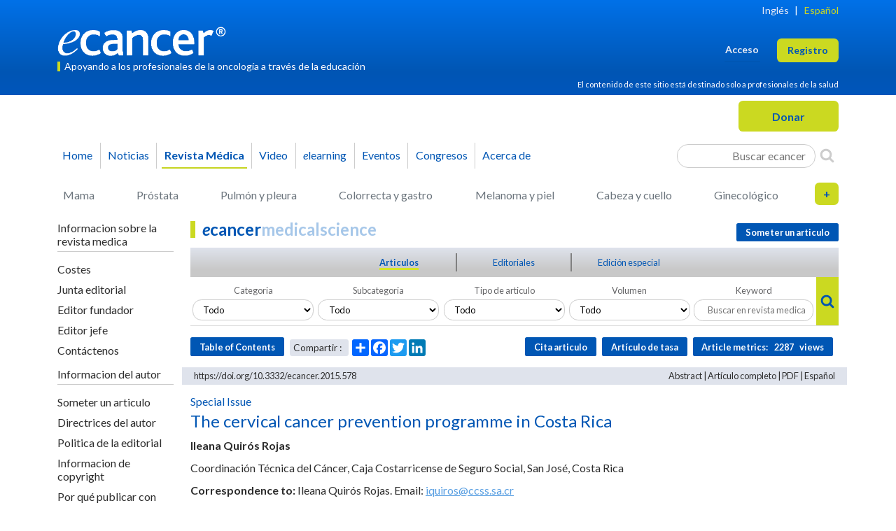

--- FILE ---
content_type: text/html; charset=UTF-8
request_url: https://ecancer.org/es/journal/article/578-the-cervical-cancer-prevention-programme-in-costa-rica
body_size: 24722
content:
<!DOCTYPE html>
<html lang="es" id="top-of-site">
    <head>
                            

    
        <!-- Google Tag Manager (GA4 container) -->
        <script>(function(w,d,s,l,i){w[l]=w[l]||[];w[l].push({'gtm.start':
                    new Date().getTime(),event:'gtm.js'});var f=d.getElementsByTagName(s)[0],
                j=d.createElement(s),dl=l!='dataLayer'?'&l='+l:'';j.async=true;j.src=
                'https://www.googletagmanager.com/gtm.js?id='+i+dl;f.parentNode.insertBefore(j,f);
            })(window,document,'script','dataLayer','GTM-K8TN7VR');</script>
        <!-- End Google Tag Manager -->

    


                

    


                            


    <!-- Microsoft Clarity -->
    <script type="text/javascript">
        (function(c,l,a,r,i,t,y){
            c[a]=c[a]||function(){(c[a].q=c[a].q||[]).push(arguments)};
            t=l.createElement(r);t.async=1;t.src="https://www.clarity.ms/tag/"+i;
            y=l.getElementsByTagName(r)[0];y.parentNode.insertBefore(t,y);
        })(window, document, "clarity", "script", "gd4x87l9w9");
    </script>
    <!-- End Microsoft Clarity -->


            <meta charset="UTF-8">
    <title>The cervical cancer prevention programme in Costa Rica - ecancer</title>
    <meta name="viewport" content="width=device-width, initial-scale=1">
    <meta name="description" content="The cervical cancer prevention programme in Costa Rica
	
		Ileana Quirós Rojas
	
		Coordinación Técnica del Cáncer, Caja Costarricense de Seguro Soci">
    <meta name="tags" content="ecancer">
    <meta name="author" content="ecancer">
            <meta name="twitter:card" content="summary">
    <meta name="twitter:site" content="@ecancer">
    <meta name="twitter:creator" content="@ecancer">
            <meta property="og:url" content="http://ecancer.org/es/journal/article/578-the-cervical-cancer-prevention-programme-in-costa-rica">
    <meta property="og:title" content="The cervical cancer prevention programme in Costa Rica - ecancer">
    <meta property="og:description" content="The cervical cancer prevention programme in Costa Rica
	
		Ileana Quirós Rojas
	
		Coordinación Técnica del Cáncer, Caja Costarricense de Seguro Soci">
    <meta property="og:image" content="https://cdn.ecancer.org/19695-m.png">
        
            <meta name="DC.language" content="es">
<meta name="DC.rights"
      content="© 2019 the authors; licensee ecancermedicalscience. This is an Open Access article distributed under the terms of the Creative Commons Attribution License (http://creativecommons.org/licenses/by/3.0), which permits unrestricted use, distribution, and reproduction in any medium, provided the original work is properly cited.">
<meta name="DC.title" content="The cervical cancer prevention programme in Costa Rica">
<meta name="DC.identifier" content="doi:10.3332/ecancer.2015.578">
<meta name="DC.date" content="2015-10-08">

    <meta name="DC.creator" content="Ileana Quirós Rojas">

        <script src="https://ajax.googleapis.com/ajax/libs/jquery/1.12.4/jquery.min.js"></script>
        <link rel="stylesheet" href="https://ajax.googleapis.com/ajax/libs/jqueryui/1.12.1/themes/smoothness/jquery-ui.css">
        <script src="https://ajax.googleapis.com/ajax/libs/jqueryui/1.12.1/jquery-ui.min.js"></script>

                    <link rel="stylesheet" href="//eddie.ecancer.org/assets/css/responsive-snippets.css">
                <link rel="icon" type="image/x-icon" href="/favicon.ico" sizes="any">
        <link rel="icon" type="image/png" href="/favicon-180.png" sizes="180x180">
        <link rel="icon" type="image/png" href="/favicon-128.png" sizes="128x128">
        <link rel="icon" type="image/png" href="/favicon-32.png" sizes="32x32">

        <link rel="preconnect" href="https://fonts.googleapis.com">
        <link rel="preconnect" href="https://fonts.gstatic.com" crossorigin>
        <link rel="preload" as="style" href="https://fonts.googleapis.com/css?family=Lato:400,400i,700,700i&display=swap" >
        <link rel="stylesheet" href="https://fonts.googleapis.com/css?family=Lato:400,400i,700,700i&display=swap">

        <link rel="stylesheet" type="text/css" href="/assets-3e56a8/css/styles.css">
    </head>
    <body class="responsive">
            

    
        <!-- Google Tag Manager (noscript for GA4 container) -->
        <noscript><iframe src="https://www.googletagmanager.com/ns.html?id=GTM-K8TN7VR"
                          height="0" width="0" style="display:none;visibility:hidden"></iframe></noscript>
        <!-- End Google Tag Manager (noscript) -->

    
    

    
    
    

    <div class="container">
        <snippets id="sitewide-snippets" design="no-design" max-items="10" tags="allpages"></snippets>
        
            </div>

    <div id="page-head">
            <div class="sg-gradient">
    <div class="container">
        <header id="head-panel" class="blog-header pt-2">
            <div class="language row pb-0">
                <nav id="menu-top" class="menu-horizontal d-flex justify-content-end pb-2">
                    

        















<div class="navbar-top">
    <a
            href="/en/journal/article/578-the-cervical-cancer-prevention-programme-in-costa-rica"
            class=""
    >Inglés</a>

    |

    <a
            href="/es/journal/article/578-the-cervical-cancer-prevention-programme-in-costa-rica"
            class="active"
    >Español</a>

</div>                </nav>
            </div>
            <div class="row flex-nowrap justify-content-between align-items-center pt-md-2">
                <div class="col align-items-center">
                    <a href="/es/" id="logo" title="ecancer">
                        <img class="img-fluid" alt="ecancer" width="252" height="42" src="/images/layout/ecancerlogo-white-no-strap-no-lozenge-largest-responsive-with-trademark.png">
                    </a>
                    <div class="tagline mt-2">Apoyando a los profesionales de la oncología a través de la educación</div>
                </div>
                <div class="col d-flex justify-content-end align-items-center">
                    <div id="menu-user" class="">
                        
<div class="auth-options d-flex flex-wrap-reverse justify-content-end">
    
                    <a
                    href="/es/login"
                    class="  me-2 me-sm-4 login"
                    role="button">Acceso</a>

        
        
            <a
                    href="/es/registration"
                    class=" register sg-btn sg-btn-cta"
                    role="button">Registro</a>

        
    </div>
                    </div>
                </div>
            </div>
            <div class="row disclaimer text-end pb-1 pt-2">
                <div class="d-flex justify-content-end">
                    <p class="mb-1">El contenido de este sitio está destinado solo a profesionales de la salud</p>
                </div>
            </div>
        </header>
    </div>
</div>

<div class="container donate pt-2">
    <div class="row">
        <div class="col col-md-6 button d-flex justify-content-start">
            <button class="sg-btn sg-btn-cta main menu navbar-toggler d-lg-none"><span class="me-2 navbar-toggler-icon"></span> Menu</button>
            <div class="main menu dialog wrapper hidden d-lg-none">
                <div class="dialog modal main menu" id="main-menu-dialog" title="Main Menu Dialog">

    <div class="row collapse menu-multi-collapse show" id="primaryMenuMultiCollapse">
        <div class="col-12 col-lg-6">
            




        





    
<div class="" id="navbarSupportedContentDialog">
    <ul class="navbar-nav flex-column me-auto pb-3 mb-4 border-bottom">
        <li class="nav-item">
            <a href="/es/" class="nav-link ">Home</a>
        </li>
        <li class="nav-item">
            <a href="/es/news" class="nav-link submenu-navbar-toggler icon-arrow-right d-flex" data-bs-toggle="collapse" data-bs-target="#primaryMenuMultiCollapse,#subMenuMultiCollapse_news" aria-expanded="false" aria-controls="primaryMenuMultiCollapse subMenuMultiCollapse_news">Noticias</a>
        </li>
        <li class="nav-item">
            <a href="/es/journal" class="nav-link active submenu-navbar-toggler icon-arrow-right d-flex" data-bs-toggle="collapse" data-bs-target="#primaryMenuMultiCollapse,#subMenuMultiCollapse_journal" aria-expanded="false" aria-controls="primaryMenuMultiCollapse subMenuMultiCollapse_journal">Revista Médica</a>
        </li>
        <li class="nav-item">
            <a href="/es/video" class="nav-link submenu-navbar-toggler icon-arrow-right d-flex" data-bs-toggle="collapse" data-bs-target="#primaryMenuMultiCollapse,#subMenuMultiCollapse_video" aria-expanded="false" aria-controls="primaryMenuMultiCollapse subMenuMultiCollapse_video">Video</a>
        </li>
        <li class="nav-item">
            <a href="/es/elearning" class="nav-link "><em>e</em>learning</a>
        </li>
        <li class="nav-item anchor events">
            <a href="/es/#events" class="nav-link ">Eventos</a>
        </li>
        <li class="nav-item">
            <a href="/es/conference" class="nav-link submenu-navbar-toggler icon-arrow-right d-flex" data-bs-toggle="collapse" data-bs-target="#primaryMenuMultiCollapse,#subMenuMultiCollapse_conference" aria-expanded="false" aria-controls="primaryMenuMultiCollapse subMenuMultiCollapse_conference">Congresos</a>
        </li>
        <li class="nav-item">
            <a href="/es/about-ecancer" class="nav-link dul submenu-navbar-toggler icon-arrow-right d-flex" data-bs-toggle="collapse" data-bs-target="#primaryMenuMultiCollapse,#subMenuMultiCollapse_aboutus" aria-expanded="false" aria-controls="primaryMenuMultiCollapse subMenuMultiCollapse_aboutus">Acerca de</a>
        </li>
    </ul>
    <nav class="d-flex search-generic-inline">
                <div class="form-search-container search-generic-inline">
    <form method="get" action="/es/browse" id="search-form-inline-container2045114573" class="form-inlinex">
    <div class="field-group col_2">
    </div>
    <div class="field-group col_2">
    </div>
    <div class="field-group">
        <label for="keyword17adb12">Keyword</label>
        <input type="text" id="keyword17adb12" name="keyword" class="form-control" placeholder="Buscar ecancer" />
    </div>
    <div class="field-group d-flex justify-content-center">
        <button class="" aria-label="Search">
            <i class="icon-search search-icon" aria-hidden="true"></i>
        </button>
    </div>


</form>
</div>

            </nav>
</div>
        </div>
        <div class="col-12 col-lg-6 pt-3 pt-lg-0">
            

















<div class="d-lg-block" id="collapseGenericSearch">
    <div class="nav-scroller py-1 mb-2">
        <nav class="nav flex-column d-flex justify-content-between">
            <a href="/es/browse?category_child=15&amp;template=basic" class="p-2 ps-0 link-secondary ">Mama</a>
            <a href="/es/browse?category_child=25&amp;template=basic" class="p-2 ps-0 link-secondary ">Próstata</a>
            <a href="/es/browse?category_child=20&amp;template=basic" class="p-2 ps-0 link-secondary ">Pulmón y pleura</a>
            <a href="/es/browse?category_child=16&amp;template=basic" class="p-2 ps-0 link-secondary ">Colorrecta y gastro</a>
            <a href="/es/browse?category_child=21&amp;template=basic" class="p-2 ps-0 link-secondary ">Melanoma y piel</a>
            <a href="/es/browse?category_child=18&amp;template=basic" class="p-2 ps-0 link-secondary ">Cabeza y cuello</a>
            <a href="/es/browse?category_child=23&amp;template=basic" class="p-2 ps-0 link-secondary ">Ginecológico</a>
            <a href="/es/browse?category_child=74&amp;template=basic" class="p-2 ps-0 link-secondary ">Huesos</a>
            <a href="/es/browse?category_child=14&amp;template=basic" class="p-2 ps-0 link-secondary ">Cerebro y sistema nervioso</a>
            <a href="/es/browse?category_child=17&amp;template=basic" class="p-2 ps-0 link-secondary ">Hemato-oncología</a>
            <a href="/es/browse?category_child=19&amp;template=basic" class="p-2 ps-0 link-secondary ">Hepatobiliar pancreático</a>
            <a href="/es/browse?category_child=24&amp;template=basic" class="p-2 ps-0 link-secondary ">Padiátrico</a>
            <a href="/es/browse?category_child=22&amp;template=basic" class="p-2 ps-0 link-secondary ">Neuroendocrino</a>
            <a href="/es/browse?category_child=26&amp;template=basic" class="p-2 ps-0 link-secondary ">Sarcomas</a>
        </nav>
    </div>
</div>        </div>
    </div>

        <div class="row collapse menu-multi-collapse" id="subMenuMultiCollapse_news">
    <div class="col-12 col-lg-6">
        <a href="#" class="d-flex icon-arrow-left pb-2" data-bs-toggle="collapse" data-bs-target="#primaryMenuMultiCollapse,#subMenuMultiCollapse_news" aria-expanded="false" aria-controls="primaryMenuMultiCollapse subMenuMultiCollapse_news"></a>
                                                                            
<nav class="sidebar">
            



<div class="menu-section menu-section-standard">
            <h3>Noticias</h3>
                <ul>
                    <li class="menu-item">
                                
                    
                    <a href="/es/news" class="">
                        Últimas noticias
                    </a>
                            </li>
                    <li class="menu-item">
                                
                    
                    <a href="/es/registration" class="">
                        Regístrate para alertas de últimas noticias
                    </a>
                            </li>
                    <li class="menu-item">
                                
                    
                    <a href="/es/contact-us" class="">
                        Envía tus artículos
                    </a>
                            </li>
                </ul>
        </div>            



<div class="menu-section menu-section-standard">
            <h3>Explorar</h3>
                <ul>
                    <li class="menu-item">
                                
                    
                    <a href="/es/news?category_child=18&amp;category_parent=8" class="">
                        Cabeza y cuello
                    </a>
                            </li>
                    <li class="menu-item">
                                
                    
                    <a href="/es/news?category_child=14&amp;category_parent=8" class="">
                        Cerebro y sistema nervioso
                    </a>
                            </li>
                    <li class="menu-item">
                                
                    
                    <a href="/es/news?category_child=16&amp;category_parent=8" class="">
                        Colon y recto, gastrointestinal
                    </a>
                            </li>
                    <li class="menu-item">
                                
                    
                    <a href="/es/news?category_child=17&amp;category_parent=8" class="">
                        Hematología oncológica
                    </a>
                            </li>
                    <li class="menu-item">
                                
                    
                    <a href="/es/news?category_child=74&amp;category_parent=8" class="">
                        Huesos
                    </a>
                            </li>
                    <li class="menu-item">
                                
                    
                    <a href="/es/news?category_child=21&amp;category_parent=8" class="">
                        Melanoma y piel
                    </a>
                            </li>
                    <li class="menu-item">
                                
                    
                    <a href="/es/news?category_child=22&amp;category_parent=8" class="">
                        Neuroendocrino
                    </a>
                            </li>
                    <li class="menu-item">
                                
                    
                    <a href="/es/news?category_child=23&amp;category_parent=8" class="">
                        Ovario y ginecología
                    </a>
                            </li>
                    <li class="menu-item">
                                
                    
                    <a href="/es/news?category_child=19&amp;category_parent=8" class="">
                        Páncreas hepatobiliar
                    </a>
                            </li>
                    <li class="menu-item">
                                
                    
                    <a href="/es/news?category_child=24&amp;category_parent=8" class="">
                        Pediatría
                    </a>
                            </li>
                    <li class="menu-item">
                                
                    
                    <a href="/es/news?category_child=25&amp;category_parent=8" class="">
                        Próstata y urología
                    </a>
                            </li>
                    <li class="menu-item">
                                
                    
                    <a href="/es/news?category_child=20&amp;category_parent=8" class="">
                        Pulmón y la pleura
                    </a>
                            </li>
                    <li class="menu-item">
                                
                    
                    <a href="/es/news?category_child=26&amp;category_parent=8" class="">
                        Sarcomas
                    </a>
                            </li>
                    <li class="menu-item">
                                
                    
                    <a href="/es/news?category_child=15&amp;category_parent=8" class="">
                        Senos
                    </a>
                            </li>
                </ul>
        </div>    </nav>
            </div>
</div>    
    <div class="row collapse menu-multi-collapse" id="subMenuMultiCollapse_journal">
    <div class="col-12 col-lg-6">
        <a href="#" class="d-flex icon-arrow-left pb-2" data-bs-toggle="collapse" data-bs-target="#primaryMenuMultiCollapse,#subMenuMultiCollapse_journal" aria-expanded="false" aria-controls="primaryMenuMultiCollapse subMenuMultiCollapse_journal"></a>
                    <nav class="sidebar">
            

    

<div class="menu-section menu-section-standard">
            <h3>Informacion sobre la revista medica</h3>
                <ul>
                    <li class="menu-item">
                                
                    
                    <a href="/es/journal" class="">
                        Revista medica home
                    </a>
                            </li>
                    <li class="menu-item">
                                
                    
                    <a href="/es/journal/charges" class="">
                        Costes
                    </a>
                            </li>
                    <li class="menu-item">
                                
                    
                    <a href="/es/journal/editorial-board" class="">
                        Junta editorial
                    </a>
                            </li>
                    <li class="menu-item">
                                
                    
                    <a href="/es/journal/founding-editors" class="">
                        Editor fundador
                    </a>
                            </li>
                    <li class="menu-item">
                                
                    
                    <a href="/es/journal/editorial-board/editor-in-chief" class="">
                        Editor jefe
                    </a>
                            </li>
                    <li class="menu-item">
                                
                    
                    <a href="/es/journal/contact-us" class="">
                        Contáctenos
                    </a>
                            </li>
                </ul>
        </div>            

    

<div class="menu-section menu-section-standard">
            <h3>Informacion del autor</h3>
                <ul>
                    <li class="menu-item">
                                
                    
                    <a href="/es/journal/submit" class="">
                        Someter un articulo
                    </a>
                            </li>
                    <li class="menu-item">
                                
                    
                    <a href="/es/journal/author-guidelines" class="">
                        Directrices del autor
                    </a>
                            </li>
                    <li class="menu-item">
                                
                    
                    <a href="/es/journal/editorial-policies" class="">
                        Politica de la editorial
                    </a>
                            </li>
                    <li class="menu-item">
                                
                    
                    <a href="/es/journal/copyright-information" class="">
                        Informacion de copyright
                    </a>
                            </li>
                    <li class="menu-item">
                                
                    
                    <a href="/es/journal/why-publish-with-us" class="">
                        Por qué publicar con nosotros
                    </a>
                            </li>
                </ul>
        </div>            

    

<div class="menu-section menu-section-standard">
            <h3>Supervisor de informacion</h3>
                <ul>
                    <li class="menu-item">
                                
                    
                    <a href="/es/journal/reviewer-guidelines" class="">
                        Directrices del supervisor
                    </a>
                            </li>
                </ul>
        </div>            

    

<div class="menu-section menu-section-standard">
            <h3>Afiliados</h3>
                    <div class="journal-link-logos">
    <a href="http://oaspa.org/" target="_blank" title="Open Access Scholarly Publishers Association"><img src="/images/layout/logo-oaspa-2015.png" width="63" height="41" loading="lazy" alt="Open Access Scholarly Publishers Association"></a>
    <a href="http://crossref.org/" target="_blank" title="Crossref"><img src="/images/layout/journal-link-cross.png" width="63" height="32" loading="lazy" alt="Crossref"></a>
    <a href="http://www.hifa.org/" target="_blank" title="A Global Campaign for Healthcare Information For All" style="background-color:white;width:65px;text-align:center;"><img src="/images/layout/logo-hifa-2015.png" width="40" height="41" loading="lazy" alt="Healthcare Information For All"></a>
    <a href="http://publicationethics.org/" target="_blank" title="Commitee On Publication Ethics - Promoting integrity in research publication"><img src="/images/layout/logo-cope-2015.png" width="130" height="41" loading="lazy" alt="Commitee On Publication Ethics"></a><br>
</div>    </div>    </nav>
            </div>
</div>
        <div class="row collapse menu-multi-collapse" id="subMenuMultiCollapse_video">
    <div class="col-12 col-lg-6">
        <a href="#" class="d-flex icon-arrow-left pb-2" data-bs-toggle="collapse" data-bs-target="#primaryMenuMultiCollapse,#subMenuMultiCollapse_video" aria-expanded="false" aria-controls="primaryMenuMultiCollapse subMenuMultiCollapse_video"></a>
                                                                            <nav class="sidebar">
            



<div class="menu-section menu-section-standard">
            <h3>Videos</h3>
                <ul>
                    <li class="menu-item">
                                
                    
                    <a href="/es/video" class="">
                        Recent videos
                    </a>
                            </li>
                    <li class="menu-item">
                                
                    
                    <a href="/es/registration" class="">
                        Registrate
                    </a>
                            </li>
                </ul>
        </div>            



<div class="menu-section menu-section-standard">
            <h3>Explorar</h3>
                <ul>
                    <li class="menu-item">
                                
                    
                    <a href="/es/video?category_child=18&amp;category_parent=8" class="">
                        Cabeza y cuello
                    </a>
                            </li>
                    <li class="menu-item">
                                
                    
                    <a href="/es/video?category_child=14&amp;category_parent=8" class="">
                        Cerebro y sistema nervioso
                    </a>
                            </li>
                    <li class="menu-item">
                                
                    
                    <a href="/es/video?category_child=16&amp;category_parent=8" class="">
                        Colon y recto, gastrointestinal
                    </a>
                            </li>
                    <li class="menu-item">
                                
                    
                    <a href="/es/video?category_child=17&amp;category_parent=8" class="">
                        Hematología oncológica
                    </a>
                            </li>
                    <li class="menu-item">
                                
                    
                    <a href="/es/video?category_child=74&amp;category_parent=8" class="">
                        Huesos
                    </a>
                            </li>
                    <li class="menu-item">
                                
                    
                    <a href="/es/video?category_child=21&amp;category_parent=8" class="">
                        Melanoma y piel
                    </a>
                            </li>
                    <li class="menu-item">
                                
                    
                    <a href="/es/video?category_child=22&amp;category_parent=8" class="">
                        Neuroendocrino
                    </a>
                            </li>
                    <li class="menu-item">
                                
                    
                    <a href="/es/video?category_child=23&amp;category_parent=8" class="">
                        Ovario y ginecología
                    </a>
                            </li>
                    <li class="menu-item">
                                
                    
                    <a href="/es/video?category_child=19&amp;category_parent=8" class="">
                        Páncreas hepatobiliar
                    </a>
                            </li>
                    <li class="menu-item">
                                
                    
                    <a href="/es/video?category_child=24&amp;category_parent=8" class="">
                        Pediatría
                    </a>
                            </li>
                    <li class="menu-item">
                                
                    
                    <a href="/es/video?category_child=25&amp;category_parent=8" class="">
                        Próstata y urología
                    </a>
                            </li>
                    <li class="menu-item">
                                
                    
                    <a href="/es/video?category_child=20&amp;category_parent=8" class="">
                        Pulmón y la pleura
                    </a>
                            </li>
                    <li class="menu-item">
                                
                    
                    <a href="/es/video?category_child=26&amp;category_parent=8" class="">
                        Sarcomas
                    </a>
                            </li>
                    <li class="menu-item">
                                
                    
                    <a href="/es/video?category_child=15&amp;category_parent=8" class="">
                        Senos
                    </a>
                            </li>
                </ul>
        </div>    </nav>
            </div>
</div>    
    <div class="row collapse menu-multi-collapse" id="subMenuMultiCollapse_conference">
    <div class="col-12 col-lg-6">
        <a href="#" class="d-flex icon-arrow-left pb-2" data-bs-toggle="collapse" data-bs-target="#primaryMenuMultiCollapse,#subMenuMultiCollapse_conference" aria-expanded="false" aria-controls="primaryMenuMultiCollapse subMenuMultiCollapse_conference"></a>
                    
    
<nav class="sidebar">
            

    

<div class="menu-section menu-section-standard">
            <h3>Conferencias</h3>
                <ul>
                    <li class="menu-item">
                                
                    
                    <a href="/es/registration" class="">
                        Regístrese para la última cobertura
                    </a>
                            </li>
                </ul>
        </div>    </nav>
            </div>
</div>
    <div class="row collapse menu-multi-collapse" id="subMenuMultiCollapse_aboutus">
    <div class="col-12 col-lg-6">
        <a href="#" class="d-flex icon-arrow-left pb-2" data-bs-toggle="collapse" data-bs-target="#primaryMenuMultiCollapse,#subMenuMultiCollapse_aboutus" aria-expanded="false" aria-controls="primaryMenuMultiCollapse subMenuMultiCollapse_aboutus"></a>
                    
<nav class="sidebar">
            

    

<div class="menu-section menu-section-standard">
            <h3>Sobre <em>e</em>cancer</h3>
                <ul>
                    <li class="menu-item">
                                
                    
                    <a href="/es/about-ecancer" class="">
                        Sobre <em>e</em>cancer
                    </a>
                            </li>
                    <li class="menu-item">
                                
                    
                    <a href="/es/our-founders" class="">
                        Nuestros fundadores
                    </a>
                            </li>
                    <li class="menu-item">
                                
                    
                    <a href="/es/funding-statement" class="">
                        Declaración de financiación
                    </a>
                            </li>
                    <li class="menu-item">
                                
                    
                    <a href="/es/contact-us" class="">
                        Contáctenos
                    </a>
                            </li>
                </ul>
        </div>    </nav>
            </div>
</div>
</div>            </div>
        </div>
        <div class="col col-md-6 button d-flex justify-content-end">
            
<form target="_blank" action="https://www.paypal.com/cgi-bin/webscr" method="post" id="donate_1" style="">
    <input type="hidden" name="business" value="finance@ecancer.org">
    <input type="hidden" name="cmd" value="_donations">
    <input type="hidden" name="currency_code" value="GBP">
    <input type="hidden" name="set_customer_limit" value="max_limit_own">
    <input type="hidden" name="min_amount" value="">
    <input type="hidden" name="amount" value="">
    <input type="hidden" name="item_name" value="ecancer">
    <input type="hidden" name="no_shipping" value="1">
    <input type="hidden" name="no_note" value="1">
    <input type="hidden" name="item_number" value="Donation">
    <input type="hidden" name="image_url" value="https://ecancer.org/images/layout/ecancerlogo.png">
    <input type="hidden" name="return" value="http://ecancer.org">
    <input type="hidden" name="cancel_return" value="http://ecancer.org">
    <input type="submit" value="Donar" class="sg-btn px-5 sg-btn-cta" name="submit" title="PayPal - The safer, easier way to pay online!" >
</form>        </div>
    </div>
</div>

<div class="container pt-2 d-none d-lg-block">
    <nav id="menu-primary" class="navbar navbar-expand-lg navbar-main-menu">
        




        





    
<div class="collapse navbar-collapse" id="navbarSupportedContent">
    <ul class="navbar-nav me-auto mb-2 mb-lg-0">
        <li class="nav-item ps-lg-0">
            <a href="/es/" class="nav-link ">Home</a>
        </li>
        <li class="nav-item">
            <a href="/es/news" class="nav-link ">Noticias</a>
        </li>
        <li class="nav-item">
            <a href="/es/journal" class="nav-link active">Revista Médica</a>
        </li>
        <li class="nav-item">
            <a href="/es/video" class="nav-link ">Video</a>
        </li>
        <li class="nav-item">
            <a href="/es/elearning" class="nav-link "><em>e</em>learning</a>
        </li>
        <li class="nav-item anchor events">
            <a href="/es/#events" class="nav-link ">Eventos</a>
        </li>
        <li class="nav-item">
            <a href="/es/conference" class="nav-link ">Congresos</a>
        </li>
        <li class="nav-item">
            <a href="/es/about-ecancer" class="nav-link dul">Acerca de</a>
        </li>
    </ul>
    <div class="d-flex search-generic-inline">
                <div class="form-search-container search-generic-inline">
    <form method="get" action="/es/browse" id="search-form-inline-container1202872676" class="form-inlinex">
    <div class="field-group col_2">
    </div>
    <div class="field-group col_2">
    </div>
    <div class="field-group">
        <label for="keyword0726b20">Keyword</label>
        <input type="text" id="keyword0726b20" name="keyword" class="form-control" placeholder="Buscar ecancer" />
    </div>
    <div class="field-group d-flex justify-content-center">
        <button class="" aria-label="Search">
            <i class="icon-search search-icon" aria-hidden="true"></i>
        </button>
    </div>


</form>
</div>

            </div>
</div>
    </nav>
</div>

<div class="container pt-2 d-none d-lg-block" id="panel-search-click">
    


















<div class="collapse d-lg-block" id="collapseGenericSearch1877632995">
    <div class="nav-scroller py-1 mb-2">
        <nav class="nav d-flex justify-content-between">
            <a href="/es/browse?category_child=15&amp;template=basic" class="p-2 link-secondary ">Mama</a>
            <a href="/es/browse?category_child=25&amp;template=basic" class="p-2 link-secondary ">Próstata</a>
            <a href="/es/browse?category_child=20&amp;template=basic" class="p-2 link-secondary ">Pulmón y pleura</a>
            <a href="/es/browse?category_child=16&amp;template=basic" class="p-2 link-secondary ">Colorrecta y gastro</a>
            <a href="/es/browse?category_child=21&amp;template=basic" class="p-2 link-secondary ">Melanoma y piel</a>
            <a href="/es/browse?category_child=18&amp;template=basic" class="p-2 link-secondary ">Cabeza y cuello</a>
            <a href="/es/browse?category_child=23&amp;template=basic" class="p-2 link-secondary ">Ginecológico</a>
            <div class="search-generic-wrapper">
                <div class="switch d-none d-lg-block" title="Más categorías" onclick="document.getElementById('generic-search-row2').classList.toggle('d-lg-none'); document.getElementById('generic-search-plus').classList.toggle('on'); document.getElementById('generic-search-minus').classList.toggle('on');">
                    <span id="generic-search-plus" class="on">+</span>
                    <span id="generic-search-minus" class="">-</span>
                </div>
            </div>
        </nav>
        <nav id="generic-search-row2" class="nav d-flex justify-content-between row2 d-lg-none">
            <a href="/es/browse?category_child=74&amp;template=basic" class="p-2 link-secondary ">Huesos</a>
            <a href="/es/browse?category_child=14&amp;template=basic" class="p-2 link-secondary ">Cerebro y sistema nervioso</a>
            <a href="/es/browse?category_child=17&amp;template=basic" class="p-2 link-secondary ">Hemato-oncología</a>
            <a href="/es/browse?category_child=19&amp;template=basic" class="p-2 link-secondary ">Hepatobiliar pancreático</a>
            <a href="/es/browse?category_child=24&amp;template=basic" class="p-2 link-secondary ">Padiátrico</a>
            <a href="/es/browse?category_child=22&amp;template=basic" class="p-2 link-secondary ">Neuroendocrino</a>
            <a href="/es/browse?category_child=26&amp;template=basic" class="p-2 link-secondary ">Sarcomas</a>
        </nav>
    </div>
</div>






</div>
    </div>

    <div id="page-body" class="page-body">
        <div class="container pt-2" id="page-content">
                <div class="container-flex row">

        <div class="col-lg-2" id="left-col">
            
    

<nav class="sidebar">
    <nav class="navbar navbar-expand-lg pb-2 pt-lg-0">

                                                        <a class="navbar-brand page-title d-lg-none" href="#"><span class="journal-title-branded"><span class="part1"></span><em>e</em>cancer<span class="part2">medicalscience</span></span></a>
                                    
                    <button class="sg-btn navbar-toggler sidebar-toggler collapsed m-0" type="button" data-bs-toggle="modal" data-bs-target="#modalContentSearch" aria-label="Search">
                <span class="icon-search search-icon"></span>
            </button>
        
        <div class="navbar-collapse row collapse" id="collapseIndividualTopicNav" style="">
                            

    

<div class="menu-section menu-section-standard">
            <h3>Informacion sobre la revista medica</h3>
                <ul>
                    <li class="menu-item">
                                
                    
                    <a href="/es/journal/charges" class="">
                        Costes
                    </a>
                            </li>
                    <li class="menu-item">
                                
                    
                    <a href="/es/journal/editorial-board" class="">
                        Junta editorial
                    </a>
                            </li>
                    <li class="menu-item">
                                
                    
                    <a href="/es/journal/founding-editors" class="">
                        Editor fundador
                    </a>
                            </li>
                    <li class="menu-item">
                                
                    
                    <a href="/es/journal/editorial-board/editor-in-chief" class="">
                        Editor jefe
                    </a>
                            </li>
                    <li class="menu-item">
                                
                    
                    <a href="/es/journal/contact-us" class="">
                        Contáctenos
                    </a>
                            </li>
                </ul>
        </div>                            

    

<div class="menu-section menu-section-standard">
            <h3>Informacion del autor</h3>
                <ul>
                    <li class="menu-item">
                                
                    
                    <a href="/es/journal/submit" class="">
                        Someter un articulo
                    </a>
                            </li>
                    <li class="menu-item">
                                
                    
                    <a href="/es/journal/author-guidelines" class="">
                        Directrices del autor
                    </a>
                            </li>
                    <li class="menu-item">
                                
                    
                    <a href="/es/journal/editorial-policies" class="">
                        Politica de la editorial
                    </a>
                            </li>
                    <li class="menu-item">
                                
                    
                    <a href="/es/journal/copyright-information" class="">
                        Informacion de copyright
                    </a>
                            </li>
                    <li class="menu-item">
                                
                    
                    <a href="/es/journal/why-publish-with-us" class="">
                        Por qué publicar con nosotros
                    </a>
                            </li>
                </ul>
        </div>                            

    

<div class="menu-section menu-section-standard">
            <h3>Supervisor de informacion</h3>
                <ul>
                    <li class="menu-item">
                                
                    
                    <a href="/es/journal/reviewer-guidelines" class="">
                        Directrices del supervisor
                    </a>
                            </li>
                </ul>
        </div>                            

    

<div class="menu-section menu-section-standard">
            <h3>Afiliados</h3>
                    <div class="journal-link-logos">
    <a href="http://oaspa.org/" target="_blank" title="Open Access Scholarly Publishers Association"><img src="/images/layout/logo-oaspa-2015.png" width="63" height="41" loading="lazy" alt="Open Access Scholarly Publishers Association"></a>
    <a href="http://crossref.org/" target="_blank" title="Crossref"><img src="/images/layout/journal-link-cross.png" width="63" height="32" loading="lazy" alt="Crossref"></a>
    <a href="http://www.hifa.org/" target="_blank" title="A Global Campaign for Healthcare Information For All" style="background-color:white;width:65px;text-align:center;"><img src="/images/layout/logo-hifa-2015.png" width="40" height="41" loading="lazy" alt="Healthcare Information For All"></a>
    <a href="http://publicationethics.org/" target="_blank" title="Commitee On Publication Ethics - Promoting integrity in research publication"><img src="/images/layout/logo-cope-2015.png" width="130" height="41" loading="lazy" alt="Commitee On Publication Ethics"></a><br>
</div>    </div>                    </div>
    </nav>
</nav>        </div>
        <div class="col-lg-10" id="right-content">

                <div class="journal-body">
        <div class="journal-titling partial row">
    <div class="headings col-sm-8">
        <h1 class="page-title"><span class="journal-title-branded"><span class="part1"></span><em>e</em>cancer<span class="part2">medicalscience</span></span></h1>
    </div>
    <div class="submissions col-sm-4 pb-2 pb-md-0">
        <div class="submit-article"><a href="/es/journal/submit" class="btn btn-blue sg-btn-slim">Someter un articulo</a></div>
    </div>
</div>
        <div class="content-specific-nav sg-gradient-grey d-none d-lg-flex">
            

                    
        
    
            

                                                                                                                
                

                <div class="menu-item">
                                        
                        
                        
                        
                            
                            
                            

                        
                        
                                                    <a href="/es/journal?category_parent=0&amp;category_child=0&amp;keyword=" class=" active ">
                                Articulos
                            </a>
                                                    


                                    </div>
            

                                                                                                                
                

                <div class="menu-item">
                                        
                        
                        
                        
                        
                                                    <a href="/es/journal/editorial?category_parent=0&amp;category_child=0&amp;keyword=" class="">
                                Editoriales
                            </a>
                                                    


                                    </div>
            

                                                                                                                
                

                <div class="menu-item">
                                        
                        
                        
                        
                        
                                                    <a href="/es/journal/special-issues" class="">
                                Edición especial
                            </a>
                                                    


                                    </div>
                    

        </div>
        <div class="content-specific-search">
            <div class="modal fade" id="modalContentSearch" tabindex="-1" aria-labelledby="modalContentSearchLabel" aria-hidden="true">
    <div class="modal-dialog modal-fullscreen-lg-down">
        <div class="modal-content">
            <div class="modal-header">
                <h3 class="modal-title" id="modalContentSearchLabel">Buscar en revista medica</h3>
                <div class="close-button" data-bs-dismiss="modal" aria-label="Close"><i class="icon-times-thin" aria-hidden="true"></i></div>
            </div>
            <div class="form-search-container search-journal modal-body mt-0">
                <form method="get" action="/es/journal" id="search-form-container" class="form-inline">

                <div class="field-group">
    <label for="category_parent" class="required">Categoria</label>
    <select id="category_parent" name="category_parent" class="form-control parent_category"><option value="0">Todo</option><option value="8">Areas de enfermedades</option><option value="9">Cuidado del paciente</option><option value="10">Política</option><option value="11">Prevencion y deteccion</option><option value="12">Tratamientos</option></select>
</div>
<div class="field-group">
    <label for="category_child" class="required">Subcategoria</label>
    <select id="category_child" name="category_child" class="form-control child_category"><option value="0">Todo</option></select>
</div>
                <div class="field-group">
                    <label for="article_type_id" class="required">Tipo de articulo</label>
                    <select id="article_type_id" name="article_type_id" class="form-control"><option value="0">Todo</option><option value="3">Informe de caso</option><option value="104">Estudio clínico</option><option value="4">Informe de conferencias</option><option value="99">Fe de erratas</option><option value="8">Image Report</option><option value="2">Política</option><option value="1">Investigacion</option><option value="105">Retraccion</option><option value="6">Evaluaciones</option><option value="5">Comunicadsos</option><option value="100">Edicion Especial</option><option value="9">Visiones</option></select>
                </div>
                <div class="field-group">
                    <label for="volume" class="required">Volumen</label>
                    <select id="volume" name="volume" class="form-control"><option value="0">Todo</option><option value="2026">2026</option><option value="2025">2025</option><option value="2024">2024</option><option value="2023">2023</option><option value="2022">2022</option><option value="2021">2021</option><option value="2020">2020</option><option value="2019">2019</option><option value="2018">2018</option><option value="2017">2017</option><option value="2016">2016</option><option value="2015">2015</option><option value="2014">2014</option><option value="2013">2013</option><option value="2012">2012</option><option value="2011">2011</option><option value="2010">2010</option><option value="2009">2009</option><option value="2008">2008</option><option value="2007">2007</option></select>
                </div>

                <div class="d-flex justify-content-end mt-3 mt-lg-0 ps-lg-1 pb-1 pb-lg-0 search-core-elements">
    <div class="field-group pe-2 pe-lg-1 m-0 flex-grow-1 text-start">
        <label class="visually-hidden-lg-down" for="keyword">Keyword</label>
        <input type="text" id="keyword" name="keyword" class="form-control" placeholder="Buscar en revista medica" />
    </div>
    <div class="field-group search-icon d-flex m-0">
        <button class="sg-gradient" aria-label="Search">
            <i class="icon-search search-icon" aria-hidden="true"></i>
        </button>
    </div>
</div>                

                </form>

            </div>
        </div>
    </div>
</div>

        </div>
        <div class="journal-article-item full">

                            <div class="modal fade" id="journalRatingModal" tabindex="-1" aria-labelledby="journalModalLabel" aria-hidden="true">
    <dialog id="article-rating" class="modal-dialog journal-rating-modal">
        <div class="modal-content journal-modal">
            <div class="modal-header">
                <h3 class="modal-title" id="journalModalLabel">Califica este artículo una vez que lo hayas leído</h3>
                <div class="close-button" data-bs-dismiss="modal" aria-label="Close"><i class="icon-times-thin" aria-hidden="true"></i></div>
            </div>
            <div class="modal-body">
                <form id="journal-rating-form" name="journal-rating">
                                            <div class="video-rating-question-container" data-question="1">
                            <h4 class="question">¿Qué posibilidades hay de que este artículo mejore la atención al paciente en su región?</h4>
                            <div class="rating-container">
                                <input type="hidden" value="0" name="question_1" data-question-id="1">
<div class="rating">
    <button value="1" class="icon-star "></button>
    <button value="2" class="icon-star "></button>
    <button value="3" class="icon-star "></button>
    <button value="4" class="icon-star "></button>
    <button value="5" class="icon-star "></button>
</div>



                            </div>
                        </div>
                                            <div class="video-rating-question-container" data-question="2">
                            <h4 class="question">¿Es probable que la lectura de este artículo mejore su práctica clínica?</h4>
                            <div class="rating-container">
                                <input type="hidden" value="0" name="question_2" data-question-id="2">
<div class="rating">
    <button value="1" class="icon-star "></button>
    <button value="2" class="icon-star "></button>
    <button value="3" class="icon-star "></button>
    <button value="4" class="icon-star "></button>
    <button value="5" class="icon-star "></button>
</div>



                            </div>
                        </div>
                                            <div class="video-rating-question-container" data-question="3">
                            <h4 class="question">¿Qué probabilidades hay de que recomiende este artículo a un colega?</h4>
                            <div class="rating-container">
                                <input type="hidden" value="0" name="question_3" data-question-id="3">
<div class="rating">
    <button value="1" class="icon-star "></button>
    <button value="2" class="icon-star "></button>
    <button value="3" class="icon-star "></button>
    <button value="4" class="icon-star "></button>
    <button value="5" class="icon-star "></button>
</div>



                            </div>
                        </div>
                                    </form>
            </div>
            <div class="modal-footer">
                <button type="button" class="btn btn-blue sg-btn-slim submit-button">Artículo de tasa</button>
            </div>
        </div>
    </dialog>
</div>            
            <div class="page-title-sub-right news-social social-icons flex-column flex-sm-row">
                <div class="article-buttons align-items-center align-items-lg-end pb-2 pb-sm-0 pe-0 pe-sm-2">
                    <a class="btn-toc btn btn-blue sg-btn-slim btn-cite-article" type="button" data-bs-toggle="offcanvas" data-bs-target="#offcanvasScrollingTOC" aria-controls="offcanvasScrollingTOC">Table of Contents</a>
                    <div class="addThis">
    <div class="a2a_kit a2a_kit_size_32 a2a_default_style">
        <span class="cta" style="float:left;">Compartir : </span>
        <a class="a2a_dd" href="https://www.addtoany.com/share" title="Elija la plataforma para compartir"></a>
        <a class="a2a_button_facebook" title="Compartir en Facebook"></a>
        <a class="a2a_button_twitter" title="Compartir en Twitter"></a>
        <a class="a2a_button_linkedin" title="Compartir en LinkedIn"></a>
    </div>
    <script async src="https://static.addtoany.com/menu/page.js"></script>
</div>
                </div>
                <div class="article-buttons">

    <a data-id="583" class="btn btn-blue sg-btn-slim btn-cite-article" id="btn-cite-show" data-bs-toggle="modal" data-bs-target="#journalCiteModal">Cita articulo</a>

            <a class="btn btn-blue sg-btn-slim btn-cite-article journal-rating-modal-open" data-bs-target="#journalRatingModal">Artículo de tasa</a>
    
    <a href="#metrics-full" class="summary btn btn-blue sg-btn-slim d-none d-lg-inline-block">
        <span class="title">Article metrics: </span><span class="value">2287 </span><span class="units">views</span>

    </a>

    <div class="d-none d-lg-inline-block">
        <div class="altmetric donut">


    <script type='text/javascript' src='https://d1bxh8uas1mnw7.cloudfront.net/assets/embed.js'></script>

    <div class='altmetric-embed' data-badge-type='donut' data-doi="10.3332/ecancer.2015.578"></div>


</div>

    </div>

</div>
<div class="modal fade" id="journalCiteModal" tabindex="-1" aria-labelledby="journalCiteModalLabel" aria-hidden="true">
    <dialog id="article-cite" class="modal-dialog article-citation">
        <div class="modal-content journal-modal">
            <div class="modal-header">
                <h3 class="modal-title" id="journalCiteModalLabel">Cita este artículo</h3>
                <div class="close-button" data-bs-dismiss="modal" aria-label="Close" id="btn-cite-close"><i class="icon-times-thin" aria-hidden="true"></i></div>
            </div>
            <div class="modal-body">
                <p id="citation-text">
                                            Quirós Rojas Ileana                                        (2015)
                    <strong>The cervical cancer prevention programme in Costa Rica</strong> <em>ecancer</em> <strong>9</strong> 578
                </p>
            </div>
            <div class="modal-footer">
                    <button class="btn btn-blue sg-btn-slim" id="btn-cite-copy" data-clipboard-target="#citation-text">Copiar texto</button>
                    <button class="btn btn-blue sg-btn-slim hidden" id="btn-cite-copied">Copiado al portapapeles</button>
            </div>
        </div>
    </dialog>
</div>
            </div>

            <div class="row item-details">
    <div class="col article-doi">
        <a href="https://doi.org/10.3332/ecancer.2015.578" target="_blank">
    https://doi.org/10.3332/ecancer.2015.578
</a>    </div>
    <div class="col article-links">
        <a href="/es/journal/article/578-the-cervical-cancer-prevention-programme-in-costa-rica/abstract">Abstract</a> |
<a href="/es/journal/article/578-the-cervical-cancer-prevention-programme-in-costa-rica">Artículo completo</a> |
<a href="/es/journal/article/578-the-cervical-cancer-prevention-programme-in-costa-rica/pdf" class="journal-rating-modal-open">PDF</a>
    | <a href="/es/journal/article/578-the-cervical-cancer-prevention-programme-in-costa-rica/pdf/es" class="journal-rating-modal-open">Español</a>
    </div>
</div>
<div class="journal-article-type full">
    Special Issue
</div>
<div class="article-content">
    <div class="WordSection1">
	<h1>
		The cervical cancer prevention programme in Costa Rica</h1>
	<p class="MsoNormal" style="margin-top:6.0pt;margin-right:0cm;margin-bottom:6.0pt;margin-left:0cm;line-height:normal">
		<b>Ileana Quirós Rojas</b></p>
	<p class="MsoNormal" style="margin-top:6.0pt;margin-right:0cm;margin-bottom:6.0pt;margin-left:0cm;line-height:normal">
		Coordinación Técnica del Cáncer, Caja Costarricense de Seguro Social, San José, Costa Rica</p>
	<p class="MsoNormal" style="margin-top:6.0pt;margin-right:0cm;margin-bottom:6.0pt;margin-left:0cm;line-height:normal">
		<b>Correspondence to:</b> Ileana Quirós Rojas. Email: <a href="mailto:iquiros@ccss.sa.cr">iquiros@ccss.sa.cr</a></p>
	<div class="MsoNormal" style="margin-top:6.0pt;margin-right:0cm;margin-bottom:6.0pt;margin-left:0cm;text-align:center;line-height:normal">
		<hr align="center" size="2" width="100%">
	</div>
	<h2>
		Abstract</h2>
	<p class="MsoNormal" style="margin-top:6.0pt;margin-right:0cm;margin-bottom:6.0pt;margin-left:0cm;line-height:normal">
		Cervical and uterine cancer continues to be an important issue for women around the world, although neoplasia has the greatest demonstrated potential for prevention.</p>
	<p class="MsoNormal" style="margin-top:6.0pt;margin-right:0cm;margin-bottom:6.0pt;margin-left:0cm;line-height:normal">
		Costa Rica has achieved important advances in the reduction of the incidence and mortality of these cancers since the last century. This is the result of a series of policies, programmes, and plans, not only at the level of the health care system, but also in other areas.</p>
	<p class="MsoNormal" style="margin-top:6.0pt;margin-right:0cm;margin-bottom:6.0pt;margin-left:0cm;line-height:normal">
		Increased access for women to care in health centres, fundamentally at the primary level, has been vital, as has ensuring the quality of cytology readings and access to diagnosis and treatment for precursor lesions for <i>in situ</i> and invasive cancers.</p>
	<p class="MsoNormal" style="margin-top:6.0pt;margin-right:0cm;margin-bottom:6.0pt;margin-left:0cm;line-height:normal">
		Despite all of these achievements, there are still challenges to be overcome, which are widespread in many countries in Latin America and the Caribbean.</p>
	<p class="MsoNormal" style="margin-top:6.0pt;margin-right:0cm;margin-bottom:6.0pt;margin-left:0cm;line-height:normal">
		It is important to learn from the experiences of other countries in order to improve women’s health not only as a health objective, but also as an ethical imperative to promote the exercise of women’s rights to life and health.</p>
	<p class="MsoNormal" style="margin-top:6.0pt;margin-right:0cm;margin-bottom:6.0pt;margin-left:0cm;line-height:normal">
		<b>Keywords:</b> <i>cervical cancer, prevention programme, early detection in Costa Rica</i></p>
	<p class="MsoNormal" style="margin-top:6.0pt;margin-right:0cm;margin-bottom:6.0pt;margin-left:0cm;line-height:normal">
		<b>Copyright:</b> © the authors; licensee ecancermedicalscience. This is an Open Access article distributed under the terms of the Creative Commons Attribution License (<a href="http://creativecommons.org/licenses/by/3.0">http://creativecommons.org/licenses/by/3.0</a>), which permits unrestricted use, distribution, and reproduction in any medium, provided the original work is properly cited.</p>
	<p class="MsoNormal" style="margin-top:6.0pt;margin-right:0cm;margin-bottom:6.0pt;margin-left:0cm;line-height:normal">
		Published: 08/10/2015; Received: 12/01/2015</p>
	<div class="MsoNormal" style="margin-top:6.0pt;margin-right:0cm;margin-bottom:6.0pt;margin-left:0cm;text-align:center;line-height:normal">
		<hr align="center" size="2" width="100%">
	</div>
	<h2>
		Background</h2>
	<p class="MsoNormal" style="margin-top:6.0pt;margin-right:0cm;margin-bottom:6.0pt;margin-left:0cm;line-height:normal">
		Cancer has been one of the concerns of the health authorities in Costa Rica since the beginning of the last century. In 1940, one of the first laws on the subject was passed: the development of a Cancer Institute, which did not become a reality as said law was repealed and gave rise in 1949 to the creation of the Department to Fight Cancer in the Ministry of Health at that time [<a href="#ref1">1</a>].</p>
	<p class="MsoNormal" style="margin-top:6.0pt;margin-right:0cm;margin-bottom:6.0pt;margin-left:0cm;line-height:normal">
		These actions occurred within the context of very important social changes for the country: the social reforms, such as the creation of the Costa Rican Social Insurance Agency (C.C.S.S.), financed in a tripartite manner by the insured, the employer, and the state, the labour code, the environmental health programmes, and nutrition and vaccination programmes, among others. These policies made it possible to improve the living conditions of the population through their redistributive effects.</p>
	<p class="MsoNormal" style="margin-top:6.0pt;margin-right:0cm;margin-bottom:6.0pt;margin-left:0cm;line-height:normal">
		In the 1970s, the programmes to extend both the vertical and the horizontal coverage of social insurance to reach the goal of universal coverage were intensified. These actions reinforced the infrastructure, the training of professionals and technicians, and the provision of medicines and equipment for the prevention and treatment of the conditions prevalent at the time [<a href="#ref2">2</a>]. In 1973, the general health law was created, which established health as a benefit in the public interest under the protection of the state [<a href="#ref3">3</a>].</p>
	<p class="MsoNormal" style="margin-top:6.0pt;margin-right:0cm;margin-bottom:6.0pt;margin-left:0cm;line-height:normal">
		At the same time, a series of programmes of primary care were consolidated, such as the rural and community health programme, which brought preventive care to the farthest corners of the country and achieved a great impact on the health of the population, and consequently improved the demographic health indicators in Costa Rica. In the same manner, the records of vital statistics were greatly improved and the National Tumour Registry was created in 1976 [<a href="#ref4">4</a>].</p>
	<p class="MsoNormal" style="margin-top:6.0pt;margin-right:0cm;margin-bottom:6.0pt;margin-left:0cm;line-height:normal">
		Within the framework of these reforms, in 1960, the national plan for the detection of cervical cancer was established. Detection by means of cervico vaginal cytology testing was included in the so-called ‘family planning visits’ both with the social insurance and the ministry of health.</p>
	<p class="MsoNormal" style="margin-top:6.0pt;margin-right:0cm;margin-bottom:6.0pt;margin-left:0cm;line-height:normal">
		A significant decrease in the number of deaths due to cervical cancer began in the mid-1960s. From 1965 to 1980, the mortality rates were reduced to less than half [<a href="#ref5">5</a>, <a href="#ref6">6</a>] and invasive cancer rates declined from 50/100,000 women to 36/100,000 women [<a href="#ref4">4</a>, <a href="#ref5">5</a>]. This figure is considered reliable due to the quality of the data of the national tumour registry and vital statistics. Likewise, the reduction in deaths and cases of invasive cancer occurred in all of the age groups, achieving an inversion of the <i>in situ</i>/invasive ratio.</p>
	<p class="MsoNormal" style="margin-top:6.0pt;margin-right:0cm;margin-bottom:6.0pt;margin-left:0cm;line-height:normal">
		In the 1980s and 1990s, two reforms in the health sector were implemented: the first consisted of the integration of the services of the Costa Rican Social Insurance Agency, which were mainly curative, and those of the Ministry of Health, which were preventive, and the second and more importantis the transfer of services for direct patient care to the people and programmes of the C.C.S.S. and the strengthening of the governing role of the Ministry of Health. As part of this last reform, the health areas were created with the Basic Integrated Care Teams (EBAIS) which made up the primary care level and their progressive implementation substantially improved access to health services throughout the country.</p>
	<p class="MsoNormal" style="margin-top:6.0pt;margin-right:0cm;margin-bottom:6.0pt;margin-left:0cm;line-height:normal">
		A study by Rosero demonstrated the following result: ‘the percentage of persons without equitable access to primary health care services was reduced by 15% between 1994 and 2000 in the areas which adopted the reform in 1995–1996, while in the areas where the reform had not been adopted in 2000, the reduction was of only 3%’ [<a href="#ref7">7</a>].</p>
	<p class="MsoNormal" style="margin-top:6.0pt;margin-right:0cm;margin-bottom:6.0pt;margin-left:0cm;line-height:normal">
		The trend toward a decrease in mortality is shown in <a href="#can-9-578fig1">Figure 1</a>, where the changes mentioned coincide with the policy changes described in the different periods.</p>
	<p class="MsoNormal" style="margin-top:6.0pt;margin-right:0cm;margin-bottom:6.0pt;margin-left:0cm;line-height:normal">
		The results described reflect the improvement in living conditions, fundamentally access to education and health services along with specific policies and programmes which likely favoured the conditions for reducing the incidence of and mortality from cervicouterine cancer and improve the quality of life of women and their families. This is a result of the fact that this is the cancer that causes the highest number of premature deaths among women and thus the greatest loss of healthy and productive years of life.</p>
	<p class="MsoNormal" style="margin-top:6.0pt;margin-right:0cm;margin-bottom:6.0pt;margin-left:0cm;line-height:normal">
		A National University study calculated that the economic value of unpaid housework done by women in Costa Rican homes represents 16% of the gross domestic product (GDP) in the case of the greater metropolitan area (GMA), which reinforces the impact that this loss of women’s lives has on the economy of the country [<a href="#ref8">8</a>].</p>
	<p id="can-9-578fig1" style="text-align:center;">
		<img src="site/data/images/article/583/can-9-578fig1.gif"></p>
	<p class="MsoNormal" style="margin-top:6.0pt;margin-right:0cm;margin-bottom:6.0pt;margin-left:0cm;line-height:normal">
		<b>Figure 1. Trends in the mortality rates due to cervico-uterine cancer standardized for age: selected countries, 1955–2003</b></p>
	<p id="can-9-578fig2" style="text-align:center;">
		<img src="site/data/images/article/583/can-9-578fig2.gif"></p>
	<p class="MsoNormal" style="margin-top:6.0pt;margin-right:0cm;margin-bottom:6.0pt;margin-left:0cm;line-height:normal">
		<b>Figure 2. Incidence of most common malignant tumours in women by year, Costa Rica 2000–2012 (rate adjusted per 100,000 women).</b></p>
	<div class="MsoNormal" style="margin-top:6.0pt;margin-right:0cm;margin-bottom:6.0pt;margin-left:0cm;text-align:center;line-height:normal">
		<hr align="center" size="2" width="100%">
	</div>
	<h2>
		Current situation of cervical cancer in Costa Rica</h2>
	<p class="MsoNormal" style="margin-top:6.0pt;margin-right:0cm;margin-bottom:6.0pt;margin-left:0cm;line-height:normal">
		In Costa Rica, this cancer continues to be one of the most common neoplasias in the female population: it has the third highest incidence and the fourth highest mortality due to cancer despite the important reduction, which has been achieved in both rates. The incidence was reduced by 1.85 times between 2000 and 2011, and the mortality by 1.58 times between 2000 and 2013 (<a href="#can-9-578fig2">Figures 2</a> and <a href="#can-9-578fig3">3</a>).</p>
	<p class="MsoNormal" style="margin-top:6.0pt;margin-right:0cm;margin-bottom:6.0pt;margin-left:0cm;line-height:normal">
		The ratio of invasive to <i>in situ</i> cancers was inverted as of 1995 (<a href="#can-9-578fig4">Figure 4</a>).</p>
	<p class="MsoNormal" style="margin-top:6.0pt;margin-right:0cm;margin-bottom:6.0pt;margin-left:0cm;line-height:normal">
		In general, the majority of the deaths due to this cause occur in middle-aged women (between 45 and 64 years old), thus accumulating a larger number of years of life lost (<a href="#can-9-578fig5">Figure 5</a>).</p>
	<p id="can-9-578fig3" style="text-align:center;">
		<img src="site/data/images/article/583/can-9-578fig3.gif"></p>
	<p class="MsoNormal" style="margin-top:6.0pt;margin-right:0cm;margin-bottom:6.0pt;margin-left:0cm;line-height:normal">
		<b>Figure 3. Mortality due to most common malignant tumours in women by year Costa Rica 2000–2013 (rate adjusted per 100,000 women).</b></p>
	<p id="can-9-578fig4" style="text-align:center;">
		<img src="site/data/images/article/583/can-9-578fig4.gif"></p>
	<p class="MsoNormal" style="margin-top:6.0pt;margin-right:0cm;margin-bottom:6.0pt;margin-left:0cm;line-height:normal">
		<b>Figure 4. Trends in the incidence of <i>in situ</i> and invasive cervical cancer, Costa Rica, 1990–2011. (Rate adjusted per 100,000 women, moving average for 3 periods).</b></p>
	<p class="MsoNormal" id="can-9-578fig7" style="margin-top:6.0pt;margin-right:0cm;margin-bottom:6.0pt;margin-left:0cm;line-height:normal">
		<b>Table 1. Incidence of cervical cancer by performance, according to province. Costa Rica 2010. (Rate adjusted per 100,000 women).</b></p>
	<p id="can-9-578fig7" style="text-align:center;">
		<img src="site/data/images/article/583/can-9-578fig7.gif"></p>
	<p id="can-9-578fig5" style="text-align:center;">
		<img src="site/data/images/article/583/can-9-578fig5.gif"></p>
	<p class="MsoNormal" style="margin-top:6.0pt;margin-right:0cm;margin-bottom:6.0pt;margin-left:0cm;line-height:normal">
		<b>Figure 5. Deaths and specific mortality rates by age for cervical cancer by five-year age groups, Costa Rica, 2013 (rate per 100,000 women).</b></p>
	<p class="MsoNormal" style="margin-top:6.0pt;margin-right:0cm;margin-bottom:6.0pt;margin-left:0cm;line-height:normal">
		Although global rates have been reduced, there is a different pattern in the seven provinces. In <a href="#can-9-578fig7">Table 1</a>, the disparities among the same are evident. While in Cartago, for each 3.6 cases of cancer <i>in situ</i> diagnosed, one invasive case is diagnosed, in Guanacaste, the rate is one to one, and in Limón, it is inverted, with 1.6 cases of invasive cancer diagnosed for each case of cancer <i>in situ</i>. As can be observed on the map (<a href="#can-9-578fig6">Figure 6</a>), the coastal regions are most affected, as they correspond to the provinces with the highest number of deaths due to this neoplasia.</p>
	<p id="can-9-578fig6" style="text-align:center;">
		<img src="site/data/images/article/583/can-9-578fig6.gif"></p>
	<p class="MsoNormal" style="margin-top:6.0pt;margin-right:0cm;margin-bottom:6.0pt;margin-left:0cm;line-height:normal">
		<b>Figure 6. Five-year mortality rates due to cervical cancer by region, Costa Rica, 2007–2011. (gross rate per 100,000 women).</b></p>
	<p class="MsoNormal" style="margin-top:6.0pt;margin-right:0cm;margin-bottom:6.0pt;margin-left:0cm;line-height:normal">
		A study of survival with cervical cancer confirms the impact of the reduction of the same. This study included a cohort of patients diagnosed in 1999, and it was observed that the accumulated probability of survival at 5 years for the entire population was 88.3%. The women whose cancers were detected <i>in situ</i> at the time of diagnosis showed an accumulated survival probability of 98.8%, while those with a diagnosis of invasive carcinoma showed a survival rate of 68.3%. This difference was statistically significant.</p>
	<p class="MsoNormal" style="margin-top:6.0pt;margin-right:0cm;margin-bottom:6.0pt;margin-left:0cm;line-height:normal">
		The authors concluded that the results obtained showed numbers that were higher than those found in other countries with a lower level of development than Costa Rica and similar to those found in developed nations. With the results obtained, one can conclude that the strategies and actions implemented to achieve the reductions found in the incidence and mortality were effective and sustainable through time [<a href="#ref9">9</a>].</p>
	<p class="MsoNormal" style="margin-top:6.0pt;margin-right:0cm;margin-bottom:6.0pt;margin-left:0cm;line-height:normal">
		Although progress in the prevention and treatment of cervical cancer is evident, the incidence of invasive cervical cancer shows a very slow reduction, which implies that detection is still occurring late.</p>
	<div class="MsoNormal" style="margin-top:6.0pt;margin-right:0cm;margin-bottom:6.0pt;margin-left:0cm;text-align:center;line-height:normal">
		<hr align="center" size="2" width="100%">
	</div>
	<h2>
		Programme for the prevention and treatment of cervical cancer</h2>
	<p class="MsoNormal" style="margin-top:6.0pt;margin-right:0cm;margin-bottom:6.0pt;margin-left:0cm;line-height:normal">
		The consolidation of a series of interventions for the prevention and treatment of cervical cancer in the 1980s and 1990s achieved a rate of between 70 and 74% of women of fertile age had at least one cytology test during their lifetime, as indicated by the Health and Fertility Surveys and Reproductive Health, Fertility, and Family Structure Survey (EFES-86 and ENSR FFF 93) [<a href="#ref5">5</a>, <a href="#ref6">6</a>].</p>
	<p class="MsoNormal" style="margin-top:6.0pt;margin-right:0cm;margin-bottom:6.0pt;margin-left:0cm;line-height:normal">
		During the 1990s, the technical authorities of the C.C.S.S. and the Ministry of Health conducted an evaluation of the problem of cervical cancer and offered proposals to improve the response of the health care system in terms of prevention: the centralisation of cytology readings in a single centre of the C.C.S.S., as well as improvements to the diagnostic and treatment services for precancerous lesions.</p>
	<p class="MsoNormal" style="margin-top:6.0pt;margin-right:0cm;margin-bottom:6.0pt;margin-left:0cm;line-height:normal">
		In 1998, the ‘National Programme for the Prevention and Integrated Treatment of Cervical and Breast Cancer’ was launched by the Social Insurance Authority. Thus, the National Cytology Centre established national norms for the screening, diagnosis, and treatment of precursor lesions to cervical cancer in women between 20 and 64 years of age with the creation of: ‘The Manual of Standards and Procedures for Integrated Care for Women for the Prevention and Management of Cervical Cancer’, I and II ‘Level of Care and Standards for Cytology Labs’, in effect from 2007 to the present and the provision of equipment to meet these standards [<a href="#ref1">1</a>]. These changes occurred concomitantly with the implementation of the Health Sector Reform, in which the C.C.S.S. took over the content and actions of the Cancer Programme of the Health Ministry, which transferred the services of direct care to the same and assumed its governing and regulating role in the area of health monitoring and national standards.</p>
	<p class="MsoNormal" style="margin-top:6.0pt;margin-right:0cm;margin-bottom:6.0pt;margin-left:0cm;line-height:normal">
		This is how the C.C.S.S. came to provide these services throughout the country to those who require them. The interventions and strategies of the programme are established by the technical standards authority of the central level of the Institution and articulated with the other basic interventions defined for each age group within the various areas of practice of the health teams.</p>
	<p class="MsoNormal" style="margin-top:6.0pt;margin-right:0cm;margin-bottom:6.0pt;margin-left:0cm;line-height:normal">
		The supplies for screening and treatment are purchased in a centralised manner, as are all of the other supplies including medicines, with the institutional budget financed by the health insurance programme. Each centre plans and uses its assigned budget in order to fulfil the goals established at the institutional level within the framework of the current health policies.</p>
	<p class="MsoNormal" style="margin-top:6.0pt;margin-right:0cm;margin-bottom:6.0pt;margin-left:0cm;line-height:normal">
		The evaluation of the actions and goals is done by means of monitoring the data on incidence and mortality from the National Tumour Registry (RNT) and the National Institute of Statistics and Censuses (INEC), the performance indicators for the services at the primary and specialised levels. The latter are agreed upon previously with the Health Services Purchasing unit of the Institution. Likewise, the results of the cytology centre are monitored, and the centre also belongs to the C.C.S.S., as mentioned previously.</p>
	<div class="MsoNormal" style="margin-top:6.0pt;margin-right:0cm;margin-bottom:6.0pt;margin-left:0cm;text-align:center;line-height:normal">
		<hr align="center" size="2" width="100%">
	</div>
	<h2>
		The cervical cancer care plan</h2>
	<p class="MsoNormal" style="margin-top:6.0pt;margin-right:0cm;margin-bottom:6.0pt;margin-left:0cm;line-height:normal">
		As in most of the countries of the world, the governments demonstrated their concern with the magnitude of the problem of cancer. In 2009, the Board of Directors of the C.C.S.S. declared cancer a topic of interest and institutional priority. In this way, they seek to prioritise actions and investment in the resources to improve the prevention and care of people at risk or with any of the cancers that have been determined to be of priority, among them cervical cancer.</p>
	<p class="MsoNormal" style="margin-top:6.0pt;margin-right:0cm;margin-bottom:6.0pt;margin-left:0cm;line-height:normal">
		In 2012, under the framework of the National Cancer Plan (PNC), coordinated by the Ministry of Health, an Institutional Plan for Cancer Care (PIAC) 2012–2016 was established, which combined prior efforts and articulated and instrumented a series of actions to put the institutional and governmental mandate into action [<a href="#ref10">10</a>, <a href="#ref11">11</a>].</p>
	<p class="MsoNormal" style="margin-top:6.0pt;margin-right:0cm;margin-bottom:6.0pt;margin-left:0cm;line-height:normal">
		Thus, it was decided to implement a care plan which permitted intervention in the weak areas to allow for improvement in the effectiveness of the programme.</p>
	<p class="MsoNormal" style="margin-top:6.0pt;margin-right:0cm;margin-bottom:6.0pt;margin-left:0cm;line-height:normal">
		Within this context, an analysis was performed to determine the strengths and weaknesses.</p>
	<p class="MsoNormal" style="margin-top:6.0pt;margin-right:0cm;margin-bottom:6.0pt;margin-left:0cm;line-height:normal">
		Costa Rica possesses a series of strengths that can facilitate the reduction of the cases and deaths from this cancer, as shown at the beginning of this study [<a href="#ref11">11</a>]:</p>
	<p class="MsoNormal" style="margin-top:6.0pt;margin-right:0cm;margin-bottom:6.0pt;margin-left:0.5cm;line-height:normal">
		• A service network with national coverage</p>
	<p class="MsoNormal" style="margin-top:6.0pt;margin-right:0cm;margin-bottom:6.0pt;margin-left:0.5cm;line-height:normal">
		• Access for the majority of women to both public and private health services</p>
	<p class="MsoNormal" style="margin-top:6.0pt;margin-right:0cm;margin-bottom:6.0pt;margin-left:0.5cm;line-height:normal">
		• A centralised laboratory that meets the quality standards</p>
	<p class="MsoNormal" style="margin-top:6.0pt;margin-right:0cm;margin-bottom:6.0pt;margin-left:0.5cm;line-height:normal">
		• The goals for access and continuity of the interventions for prevention and treatment in this area are incorporated in the health care services purchasing plan, the operational plans, and the budget as well as in the evaluation of the performance of the health services.</p>
	<p class="MsoNormal" style="margin-top:6.0pt;margin-right:0cm;margin-bottom:6.0pt;margin-left:0.5cm;line-height:normal">
		• A system for the transportation, receipt, processing, reading, reporting, and return of results of cytology testing to the users within a period of no more than 8 days.</p>
	<p class="MsoNormal" style="margin-top:6.0pt;margin-right:0cm;margin-bottom:6.0pt;margin-left:0.5cm;line-height:normal">
		• Medium and high-complexity centres (clinics and hospitals) which have the resources to care for women who have precursor lesions or cervical cancer and which are treating the women referred to them within the time frames established for each of the conditions, which ensures continuity of care. The women with cytology results of malignant <i>in situ</i> or invasive lesions are treated within the 8 days following the referral in nearly 100% of cases treated in hospitals.</p>
	<p class="MsoNormal" style="margin-top:6.0pt;margin-right:0cm;margin-bottom:6.0pt;margin-left:0.5cm;line-height:normal">
		• An institutional system for the logistics of the acquisition of supplies to ensure the permanent availability of medications, instruments, teams and other needs for screening and treatment.</p>
	<p class="MsoNormal" style="margin-top:6.0pt;margin-right:0cm;margin-bottom:6.0pt;margin-left:0cm;line-height:normal">
		Among the aspects in need of improvement are as follows: [<a href="#ref11">11</a>]</p>
	<p class="MsoNormal" style="margin-top:6.0pt;margin-right:0cm;margin-bottom:6.0pt;margin-left:0.5cm;line-height:normal">
		• The current national standard has not been updated in terms of the age for the start of screening or the technology to complete it.</p>
	<p class="MsoNormal" style="margin-top:6.0pt;margin-right:0cm;margin-bottom:6.0pt;margin-left:0.5cm;line-height:normal">
		• Administrative barriers: Most women must request a doctor’s appointment in order to have the cytology test done, and in some centres, opportunities are lost.</p>
	<p class="MsoNormal" style="margin-top:6.0pt;margin-right:0cm;margin-bottom:6.0pt;margin-left:0.5cm;line-height:normal">
		• The information and counselling in sexual and reproductive health are not integrated in a generalised manner with the health services in the different scenarios of work with men and women of different ages and stages of life.</p>
	<p class="MsoNormal" style="margin-top:6.0pt;margin-right:0cm;margin-bottom:6.0pt;margin-left:0.5cm;line-height:normal">
		• Young women are given priority for cytology testing.</p>
	<p class="MsoNormal" style="margin-top:6.0pt;margin-right:0cm;margin-bottom:6.0pt;margin-left:0.5cm;line-height:normal">
		• Inadequate application of the existing treatment standards.</p>
	<p class="MsoNormal" style="margin-top:6.0pt;margin-right:0cm;margin-bottom:6.0pt;margin-left:0.5cm;line-height:normal">
		• Active searches of the target population for screening in all health areas are not done.</p>
	<p class="MsoNormal" style="margin-top:6.0pt;margin-right:0cm;margin-bottom:6.0pt;margin-left:0.5cm;line-height:normal">
		• Diverse criteria are applied at the first level for testing, interpretation, and reference of women with altered cytology results due to a lack of knowledge and supervision for compliance with the standards.</p>
	<p class="MsoNormal" style="margin-top:6.0pt;margin-right:0cm;margin-bottom:6.0pt;margin-left:0.5cm;line-height:normal">
		• The response of the colposcopy services is sufficient, but some centres exceed the established time period to treat a patient with a precursor lesion.</p>
	<p class="MsoNormal" style="margin-top:6.0pt;margin-right:0cm;margin-bottom:6.0pt;margin-left:0.5cm;line-height:normal">
		• Insufficient information for women relating to the different aspects of screening as well as the resources and procedures available for confirmation under the different regimes that exist.</p>
	<p class="MsoNormal" style="margin-top:6.0pt;margin-right:0cm;margin-bottom:6.0pt;margin-left:0.5cm;line-height:normal">
		• Underutilisation of human resources, fundamentally of nursing staff by the health areas, who could make screening more accessible.</p>
	<p class="MsoNormal" style="margin-top:6.0pt;margin-right:0cm;margin-bottom:6.0pt;margin-left:0.5cm;line-height:normal">
		• Disarticulation of the sources of information that makes it difficult to determine actual coverage and calculate the indicators, which permit the monitoring and evaluation of different interventions of the programme.</p>
	<p class="MsoNormal" style="margin-top:6.0pt;margin-right:0cm;margin-bottom:6.0pt;margin-left:0.5cm;line-height:normal">
		• The absence of a nominal registry at the national monitoring level to confirm coverage by the public and private sector, as the only registries are those of the institutional data collected by the CCSS.</p>
	<p class="MsoNormal" style="margin-top:6.0pt;margin-right:0cm;margin-bottom:6.0pt;margin-left:0cm;line-height:normal">
		These weaknesses point to three critical areas: local management, access to and control of information on the prevention of cervical cancer by women, the application of the standards on the part of health care personnel, and the information system.</p>
	<p class="MsoNormal" style="margin-top:6.0pt;margin-right:0cm;margin-bottom:6.0pt;margin-left:0cm;line-height:normal">
		To meet these challenges, strategies are being developed with actions that permit advancement of the articulation and reinforcement of a national programme, which coordinates and manages the actions at the various levels.</p>
	<p class="MsoNormal" style="margin-top:6.0pt;margin-right:0cm;margin-bottom:6.0pt;margin-left:0cm;line-height:normal">
		The important action are as follows: updating the national standards in conjunction with the Ministry of Health, incorporating HPV and new handling protocols into DNA testing, evaluation of the incorporation of the HPV vaccine into the basic national scheme, as well as supporting regional management in putting these into operation. All of this is in order to improve the effectiveness of the programme.</p>
	<p class="MsoNormal" style="margin-top:6.0pt;margin-right:0cm;margin-bottom:6.0pt;margin-left:0cm;line-height:normal">
		The assessment of the experience of the Guanacaste Epidemiological Project is a strategic method for analysing and applying the good practices developed by the same.</p>
	<p class="MsoNormal" style="margin-top:6.0pt;margin-right:0cm;margin-bottom:6.0pt;margin-left:0cm;line-height:normal">
		The most important challenge is improving the management of the services so that integrated, whole care services can be provided to women, as the set of problems derives from the structure and organisational culture of the services.</p>
	<p class="MsoNormal" style="margin-top:6.0pt;margin-right:0cm;margin-bottom:6.0pt;margin-left:0cm;line-height:normal">
		Also included among the challenges is monitoring of the programme indicators at the national level which includes data from both the public and private sectors. This is because the institutional Papanicolau coverage does not reflect the national level, as many women receive care in the private sector, and these tests are not analysed at the cytology centre.</p>
	<p class="MsoNormal" style="margin-top:6.0pt;margin-right:0cm;margin-bottom:6.0pt;margin-left:0cm;line-height:normal">
		This is very important, as the C.C.S.S. must multiply its efforts to reach the women who do not have access to these interventions, and are those who have a greater risk and are probably living in conditions of social vulnerability.</p>
	<div class="MsoNormal" style="margin-top:6.0pt;margin-right:0cm;margin-bottom:6.0pt;margin-left:0cm;text-align:center;line-height:normal">
		<hr align="center" size="2" width="100%">
	</div>
	<h2>
		Conclusions</h2>
	<p class="MsoNormal" style="margin-top:6.0pt;margin-right:0cm;margin-bottom:6.0pt;margin-left:0cm;line-height:normal">
		Reducing this type of cancer depends in large part on the social response of the health care services. The experience of Costa Rica demonstrates that the social policies maintained for decades have created suitable conditions for a national programme of cervical cancer prevention, detection, diagnosis, and treatment to reach its goals.</p>
	<p class="MsoNormal" style="margin-top:6.0pt;margin-right:0cm;margin-bottom:6.0pt;margin-left:0cm;line-height:normal">
		The investment in the development of human capital, the infrastructure and equipment, the implementation of a set of interventions intended to improve the quality of care for patients, particularly women, uniting the committed efforts of all of the health care teams in the country, these have been the key aspects of achieving the indicators that exist now.</p>
	<p class="MsoNormal" style="margin-top:6.0pt;margin-right:0cm;margin-bottom:6.0pt;margin-left:0cm;line-height:normal">
		Nevertheless, reality is always changing and becoming more complicated, as new problems and critical issues are always being presented. Thus, it is necessary to maintain active vigilance, proposing strategic actions which allow for overcoming weaknesses and reducing risks.</p>
	<p class="MsoNormal" style="margin-top:6.0pt;margin-right:0cm;margin-bottom:6.0pt;margin-left:0cm;line-height:normal">
		This is the greatest challenge which confronts our health care system. And this is why we must continue our efforts directed at articulating and reinforcing a national programme which ensures the coverage, quality, and effectiveness of the interventions.</p>
	<p class="MsoNormal" style="margin-top:6.0pt;margin-right:0cm;margin-bottom:6.0pt;margin-left:0cm;line-height:normal">
		Achieving these goals will also require a robust information system, appropriate management of network services, and reinforcement of integrated and whole health care for patients at all stages of life.</p>
	<p class="MsoNormal" style="margin-top:6.0pt;margin-right:0cm;margin-bottom:6.0pt;margin-left:0cm;line-height:normal">
		The lessons learned and the application of demonstrated good practices both at the internal level in the Guanacaste Epidemiological Project, and in experiences from other countries, are important resources for improving the proposals that are being implemented.</p>
	<p class="MsoNormal" style="margin-top:6.0pt;margin-right:0cm;margin-bottom:6.0pt;margin-left:0cm;line-height:normal">
		All of this is in order to improve the quality of life of women and society as a whole by reducing unjust and avoidable differences.</p>
	<div class="MsoNormal" style="margin-top:6.0pt;margin-right:0cm;margin-bottom:6.0pt;margin-left:0cm;text-align:center;line-height:normal">
		<hr align="center" size="2" width="100%">
	</div>
	<h2>
		Conflicts of interest</h2>
	<p class="MsoNormal" style="margin-top:6.0pt;margin-right:0cm;margin-bottom:6.0pt;margin-left:0cm;line-height:normal">
		The author declares that no conflict of interest exists.</p>
	<div class="MsoNormal" style="margin-top:6.0pt;margin-right:0cm;margin-bottom:6.0pt;margin-left:0cm;text-align:center;line-height:normal">
		<hr align="center" size="2" width="100%">
	</div>
	<h2>
		Acknowledgments</h2>
	<p class="MsoNormal" style="margin-top:6.0pt;margin-right:0cm;margin-bottom:6.0pt;margin-left:0cm;line-height:normal">
		Author would like to thank Dr. Alejandro Calderón Céspedes for his collaboration with the graphics and maps included, and Dr. Gonzalo Azúa Córdova, Coordinator of Technical Coordination for Cancer for his observations and corrections.</p>
	<div class="MsoNormal" style="margin-top:6.0pt;margin-right:0cm;margin-bottom:6.0pt;margin-left:0cm;text-align:center;line-height:normal">
		<hr align="center" size="2" width="100%">
	</div>
	<h2>
		References</h2>
	<p class="MsoNormal">
		<a name="ref1">1.</a> Caja costarricense de seguro social (2001) <b>Informe institucional sobre el cáncer en Costa Rica (No.001-CCSS-DNC)</b> 13–15</p>
	<p class="MsoNormal">
		<a name="ref2">2.</a> González Pacheco CE (sin fecha) <b>Bosquejo histórico de la caja costarricense de seguro social, la seguridad social costarricense y la organización sanitaria en Costa Rica</b> <i>San José Costa Rica</i></p>
	<p class="MsoNormal">
		<a name="ref3">3.</a> Villegas de Olazábal H (2006) <b>Atención primaria en salud: escenarios, renovación, desafíos</b> <i>Gaceta Médica de Costa Rica</i> Suplemento no 2</p>
	<p class="MsoNormal">
		<a name="ref4">4.</a> Rosero L and Grimaldo C (1987) <b>Epidemiología descriptiva del cáncer de mama y de cuello de útero en Costa Rica</b> <i>Bol Of SanitPanam</i> <b>102</b>(5) 483–493</p>
	<p class="MsoNormal">
		<a name="ref5">5.</a> Rosero L (1986) <b>La salud de la mujer</b> <i>Encuesta Nacional de Fecundidad y Salud</i> San José Costa Rica</p>
	<p class="MsoNormal">
		<a name="ref6">6.</a> De Vries H, Gómez V and Ramírez H (1993) <b>Perfil de la mujer en edad fértil</b> <i>Encuesta Nacional de Salud Reproductiva</i> San José Costa Rica</p>
	<p class="MsoNormal">
		<a name="ref7">7.</a> Rosero Bixby L (2004) <b>Evaluación del impacto de la reforma del sector de la salud en Costa Rica mediante un estudio cuasiexperimental</b> <i>Rev Panam Salud Pública</i> <b>15</b>(2) 94–103 DOI: <a href="http://dx.doi.org/10.1590/S1020-49892004000200004">10.1590/S1020-49892004000200004</a></p>
	<p class="MsoNormal">
		<a name="ref8">8.</a> IDESPO-UNA (2014) <b>Trabajo doméstico mueve economía nacional</b> En: <a href="http://www.campus.una.ac.cr/2014mayo_pag05.html">http://www.campus.una.ac.cr/2014mayo_pag05.html</a></p>
	<p class="MsoNormal">
		<a name="ref9">9.</a> Ortiz A and Leal-Mateos M (2005) <b>Sobrevida en pacientes con cáncer de cérvix</b> <i>Acta méd costarric</i> 47 en: <a href="http://www.scielo.sa.cr/scielo.php?pid=S000160022005000400006&amp;script=sci_arttext">http://www.scielo.sa.cr/scielo.php?pid=S000160022005000400006&amp;script=sci_arttext</a></p>
	<p class="MsoNormal">
		<a name="ref10">10.</a> Caja costarricense de seguro social (2012) <i>Plan Institucional para la Atención del Cáncer</i> 2012–2016 San José Costa Rica</p>
	<p class="MsoNormal">
		<a name="ref11">11.</a> Quirós I (2012) <i>Plan de atención al cáncer de cérvix</i> 2012–2013 Caja Costarricense de Seguro Social San José, Costa Rica <b>(CCSS-DNC)</b> 13–15</p>
</div>
</div>
<div id="metrics-full">
    <div class="article-metrics">
        <div class="details">
    <a href="#metrics-full" class="summary btn btn-blue sg-btn-slim">
        <span class="title">Article metrics: </span><span class="value">2287 </span><span class="units">views</span>
    </a>
            <div class="metric">
    <div class="image">
        <span class="helper"></span><img src="/images/layout/ecancerlogo-blue-no-strap-small.png" alt="ga">
    </div>
    <div>
        <span class="value">
            946
        </span>
    </div>
</div>            <div class="metric">
    <div class="image">
        <span class="helper"></span><img src="/images/layout/plos/ico/pubmed-logo.png" alt="pmc">
    </div>
    <div>
        <span class="value">
            1341
        </span>
    </div>
</div>    </div>
    </div>
    <div class="altmetric donut">


    <script type='text/javascript' src='https://d1bxh8uas1mnw7.cloudfront.net/assets/embed.js'></script>

    <div class='altmetric-embed' data-badge-type='donut' data-doi="10.3332/ecancer.2015.578"></div>


</div>

</div>
<div class="video-categories journal">
    <ul>
        <li>Categories:</li>
                                <li><a href="/es/journal?category_parent=8&amp;category_child=23" >Ovary &amp; gynaecology</a></li>
                                <li><a href="/es/journal?category_parent=10&amp;category_child=37" >Global health &amp; cancer</a></li>
                                <li><a href="/es/journal?category_parent=10&amp;category_child=38" >Low-middle income</a></li>
                                <li><a href="/es/journal?category_parent=11&amp;category_child=56" >Epidemiology &amp; prevention</a></li>
            </ul>
</div>

<h1 class="page-title related">Artículos relacionados</h1>
<div class="widget-list widget-list-journal">
        <div class="results-list articles">
            
<div class="item-row">
    <div class="flex-column flex-sm-row container-flex article-strip">
        <div class=" item-thumb">
            <a href="/es/journal/article/1181-cancer-of-the-anal-canal-a-reality-in-the-colombian-coffee-region-clinical-epidemiological-review-2000-2019/abstract">
                <img loading="lazy" width="155" height="90" src="https://cdn.ecancer.org/42005_155x90.jpg" alt="1181-cancer-of-the-anal-canal-a-reality-in-the-colombian-coffee-region-clinical-epidemiological-review-2000-2019" alt="Cancer of the anal canal, a reality in the Colombian coffee region. Clinical-epidemiological review 2000–2019">
            </a>
        </div>
        <div class="col item-title ms-0 ms-sm-3 mt-2 mt-sm-0">
            <div>
                <span class="journal-article-type">Estudio clínico:</span>
                <a href="/es/journal/article/1181-cancer-of-the-anal-canal-a-reality-in-the-colombian-coffee-region-clinical-epidemiological-review-2000-2019/abstract" class="article-title">Cancer of the anal canal, a reality in the Colombian coffee region. Clinical-epidemiological review 2000–2019</a>
            </div>
            <div class="author-names">
                                    <em>Carlos Raúl Villegas Mejía, </em>
                                    <em>Manuel Villegas Jaramillo, </em>
                                    <em>Pedro Villegas Jaramillo </em>
                            </div>
            <div>
                <div class="flex-row container-flex item-details row">
                    <div class="col-lg article-published-date">
                        9 Feb 2021
                    </div>
                    <div class="col-lg article-doi">
                        <a href="https://doi.org/10.3332/ecancer.2021.1181" target="_blank">
    https://doi.org/10.3332/ecancer.2021.1181
</a>                    </div>
                    <div class="col-lg article-links">
                        <a href="/es/journal/article/1181-cancer-of-the-anal-canal-a-reality-in-the-colombian-coffee-region-clinical-epidemiological-review-2000-2019/abstract">Abstract</a> |
                        <a href="/es/journal/article/1181-cancer-of-the-anal-canal-a-reality-in-the-colombian-coffee-region-clinical-epidemiological-review-2000-2019">Artículo completo</a> |
                        <a href="/es/journal/article/1181-cancer-of-the-anal-canal-a-reality-in-the-colombian-coffee-region-clinical-epidemiological-review-2000-2019/pdf">PDF</a>
                                                    | <a href="/es/journal/article/1181-cancer-of-the-anal-canal-a-reality-in-the-colombian-coffee-region-clinical-epidemiological-review-2000-2019/pdf/es">Español</a>
                                                                    </div>
                </div>
            </div>

        </div>
    </div>
</div>    
<div class="item-row">
    <div class="flex-column flex-sm-row container-flex article-strip">
        <div class=" item-thumb">
            <a href="/es/journal/article/1152-interventional-cytopathology-and-cancer-in-peru-how-to-act-during-covid-19/abstract">
                <img loading="lazy" width="155" height="90" src="https://cdn.ecancer.org/41781_155x90.jpg" alt="1152-interventional-cytopathology-and-cancer-in-peru-how-to-act-during-covid-19" alt="Interventional cytopathology and cancer in Peru: how to act during COVID-19?">
            </a>
        </div>
        <div class="col item-title ms-0 ms-sm-3 mt-2 mt-sm-0">
            <div>
                <span class="journal-article-type">Comunicación (breve):</span>
                <a href="/es/journal/article/1152-interventional-cytopathology-and-cancer-in-peru-how-to-act-during-covid-19/abstract" class="article-title">Interventional cytopathology and cancer in Peru: how to act during COVID-19?</a>
            </div>
            <div class="author-names">
                                    <em>Milagros Abad-Licham, </em>
                                    <em>Juan Astigueta, </em>
                                    <em>Caddie Laberiano Fernández, </em>
                                    <em>Himelda Chávez Torres, </em>
                                    <em>Grisnery Maquera Torres, </em>
                                    <em>Edwin Figueroa, </em>
                                    <em>Ricardo Bardales </em>
                            </div>
            <div>
                <div class="flex-row container-flex item-details row">
                    <div class="col-lg article-published-date">
                        7 Dec 2020
                    </div>
                    <div class="col-lg article-doi">
                        <a href="https://doi.org/10.3332/ecancer.2020.1152" target="_blank">
    https://doi.org/10.3332/ecancer.2020.1152
</a>                    </div>
                    <div class="col-lg article-links">
                        <a href="/es/journal/article/1152-interventional-cytopathology-and-cancer-in-peru-how-to-act-during-covid-19/abstract">Abstract</a> |
                        <a href="/es/journal/article/1152-interventional-cytopathology-and-cancer-in-peru-how-to-act-during-covid-19">Artículo completo</a> |
                        <a href="/es/journal/article/1152-interventional-cytopathology-and-cancer-in-peru-how-to-act-during-covid-19/pdf">PDF</a>
                                                    | <a href="/es/journal/article/1152-interventional-cytopathology-and-cancer-in-peru-how-to-act-during-covid-19/pdf/es">Español</a>
                                                                    </div>
                </div>
            </div>

        </div>
    </div>
</div>    
<div class="item-row">
    <div class="flex-column flex-sm-row container-flex article-strip">
        <div class=" item-thumb">
            <a href="/es/journal/article/1085-model-of-telerehabilitation-for-people-with-breast-cancer-during-the-covid-19-pandemic-in-chile/abstract">
                <img loading="lazy" width="155" height="90" src="https://cdn.ecancer.org/41214_155x90.jpg" alt="1085-model-of-telerehabilitation-for-people-with-breast-cancer-during-the-covid-19-pandemic-in-chile" alt="Model of telerehabilitation for people with breast cancer during the COVID-19 pandemic in Chile">
            </a>
        </div>
        <div class="col item-title ms-0 ms-sm-3 mt-2 mt-sm-0">
            <div>
                <span class="journal-article-type">Comunicación (breve):</span>
                <a href="/es/journal/article/1085-model-of-telerehabilitation-for-people-with-breast-cancer-during-the-covid-19-pandemic-in-chile/abstract" class="article-title">Model of telerehabilitation for people with breast cancer during the COVID-19 pandemic in Chile</a>
            </div>
            <div class="author-names">
                                    <em>Williams Mella-Abarca, </em>
                                    <em>Valentina Barraza-Sánchez, </em>
                                    <em>Karol Ramírez-Parada </em>
                            </div>
            <div>
                <div class="flex-row container-flex item-details row">
                    <div class="col-lg article-published-date">
                        5 Aug 2020
                    </div>
                    <div class="col-lg article-doi">
                        <a href="https://doi.org/10.3332/ecancer.2020.1085" target="_blank">
    https://doi.org/10.3332/ecancer.2020.1085
</a>                    </div>
                    <div class="col-lg article-links">
                        <a href="/es/journal/article/1085-model-of-telerehabilitation-for-people-with-breast-cancer-during-the-covid-19-pandemic-in-chile/abstract">Abstract</a> |
                        <a href="/es/journal/article/1085-model-of-telerehabilitation-for-people-with-breast-cancer-during-the-covid-19-pandemic-in-chile">Artículo completo</a> |
                        <a href="/es/journal/article/1085-model-of-telerehabilitation-for-people-with-breast-cancer-during-the-covid-19-pandemic-in-chile/pdf">PDF</a>
                                                    | <a href="/es/journal/article/1085-model-of-telerehabilitation-for-people-with-breast-cancer-during-the-covid-19-pandemic-in-chile/pdf/es">Español</a>
                                                                    </div>
                </div>
            </div>

        </div>
    </div>
</div>    
<div class="item-row">
    <div class="flex-column flex-sm-row container-flex article-strip">
        <div class=" item-thumb">
            <a href="/es/journal/article/1075-good-clinical-practice-advice-for-the-management-of-patients-with-gynaecological-cancer-during-the-covid-19-pandemic-in-nigeria-and-other-resource-constrained-countries/abstract">
                <img loading="lazy" width="155" height="90" src="https://cdn.ecancer.org/41154_155x90.jpg" alt="1075-good-clinical-practice-advice-for-the-management-of-patients-with-gynaecological-cancer-during-the-covid-19-pandemic-in-nigeria-and-other-resource-constrained-countries" alt="Good clinical practice advice for the management of patients with gynaecological cancer during the COVID-19 pandemic in Nigeria and other resource-constrained countries">
            </a>
        </div>
        <div class="col item-title ms-0 ms-sm-3 mt-2 mt-sm-0">
            <div>
                <span class="journal-article-type">Revisión:</span>
                <a href="/es/journal/article/1075-good-clinical-practice-advice-for-the-management-of-patients-with-gynaecological-cancer-during-the-covid-19-pandemic-in-nigeria-and-other-resource-constrained-countries/abstract" class="article-title">Good clinical practice advice for the management of patients with gynaecological cancer during the COVID-19 pandemic in Nigeria and other resource-constrained countries</a>
            </div>
            <div class="author-names">
                                    <em>Kehinde S Okunade, </em>
                                    <em>Adeyemi A Okunowo, </em>
                                    <em>Ephraim O Ohazurike, </em>
                                    <em>Rose I Anorlu </em>
                            </div>
            <div>
                <div class="flex-row container-flex item-details row">
                    <div class="col-lg article-published-date">
                        17 Jul 2020
                    </div>
                    <div class="col-lg article-doi">
                        <a href="https://doi.org/10.3332/ecancer.2020.1075" target="_blank">
    https://doi.org/10.3332/ecancer.2020.1075
</a>                    </div>
                    <div class="col-lg article-links">
                        <a href="/es/journal/article/1075-good-clinical-practice-advice-for-the-management-of-patients-with-gynaecological-cancer-during-the-covid-19-pandemic-in-nigeria-and-other-resource-constrained-countries/abstract">Abstract</a> |
                        <a href="/es/journal/article/1075-good-clinical-practice-advice-for-the-management-of-patients-with-gynaecological-cancer-during-the-covid-19-pandemic-in-nigeria-and-other-resource-constrained-countries">Artículo completo</a> |
                        <a href="/es/journal/article/1075-good-clinical-practice-advice-for-the-management-of-patients-with-gynaecological-cancer-during-the-covid-19-pandemic-in-nigeria-and-other-resource-constrained-countries/pdf">PDF</a>
                                                                    </div>
                </div>
            </div>

        </div>
    </div>
</div>    
<div class="item-row">
    <div class="flex-column flex-sm-row container-flex article-strip">
        <div class=" item-thumb">
            <a href="/es/journal/article/1044-multidisciplinary-approach-to-covid-19-and-cancer-consensus-from-scientific-societies-in-argentina/abstract">
                <img loading="lazy" width="155" height="90" src="https://cdn.ecancer.org/40750_155x90.jpg" alt="1044-multidisciplinary-approach-to-covid-19-and-cancer-consensus-from-scientific-societies-in-argentina" alt="Multidisciplinary approach to COVID-19 and cancer: consensus from scientific societies in Argentina">
            </a>
        </div>
        <div class="col item-title ms-0 ms-sm-3 mt-2 mt-sm-0">
            <div>
                <span class="journal-article-type">Política:</span>
                <a href="/es/journal/article/1044-multidisciplinary-approach-to-covid-19-and-cancer-consensus-from-scientific-societies-in-argentina/abstract" class="article-title">Multidisciplinary approach to COVID-19 and cancer: consensus from scientific societies in Argentina</a>
            </div>
            <div class="author-names">
                                    <em>Julia Ismael, </em>
                                    <em>Federico Losco, </em>
                                    <em>Sergio Quildrian, </em>
                                    <em>Pablo Sanchez, </em>
                                    <em>Isabel Pincemin, </em>
                                    <em>Jose Lastiri, </em>
                                    <em>Santiago Bella, </em>
                                    <em>Alejandro Chinellato, </em>
                                    <em>Guillermo Dellamea, </em>
                                    <em>Alejandro Ahualli, </em>
                                    <em>Silvana Rompato, </em>
                                    <em>Julio Velez, </em>
                                    <em>Rafael Escobar, </em>
                                    <em>Ariel Zwenger, </em>
                                    <em>Cristina Rosales, </em>
                                    <em>Claudia Bagnes, </em>
                                    <em>Jorge Puyol, </em>
                                    <em>Dario Niewiadomski, </em>
                                    <em>Edgardo Smecuol, </em>
                                    <em>Fabio Nachman, </em>
                                    <em>Eduardo Gonzalez, </em>
                                    <em>Gustavo Ferraris, </em>
                                    <em>Juan Ramos Suppicich, </em>
                                    <em>Paola Price, </em>
                                    <em>Luis Medina, </em>
                                    <em>Juan O’Connor </em>
                            </div>
            <div>
                <div class="flex-row container-flex item-details row">
                    <div class="col-lg article-published-date">
                        13 May 2020
                    </div>
                    <div class="col-lg article-doi">
                        <a href="https://doi.org/10.3332/ecancer.2020.1044" target="_blank">
    https://doi.org/10.3332/ecancer.2020.1044
</a>                    </div>
                    <div class="col-lg article-links">
                        <a href="/es/journal/article/1044-multidisciplinary-approach-to-covid-19-and-cancer-consensus-from-scientific-societies-in-argentina/abstract">Abstract</a> |
                        <a href="/es/journal/article/1044-multidisciplinary-approach-to-covid-19-and-cancer-consensus-from-scientific-societies-in-argentina">Artículo completo</a> |
                        <a href="/es/journal/article/1044-multidisciplinary-approach-to-covid-19-and-cancer-consensus-from-scientific-societies-in-argentina/pdf">PDF</a>
                                                    | <a href="/es/journal/article/1044-multidisciplinary-approach-to-covid-19-and-cancer-consensus-from-scientific-societies-in-argentina/pdf/es">Español</a>
                                                                    </div>
                </div>
            </div>

        </div>
    </div>
</div>    </div>
</div>

            <div class="offcanvas offcanvas-start" data-bs-scroll="true" data-bs-backdrop="false" tabindex="-1" id="offcanvasScrollingTOC" aria-labelledby="offcanvasScrollingTOCLabel">
    <div class="offcanvas-header">
        <h5 class="offcanvas-title" id="offcanvasScrollingTOCLabel">Table of Contents</h5>
        <div class="close-button" data-bs-dismiss="offcanvas" aria-label="Close"><i class="icon-times-thin" aria-hidden="true"></i></div>
    </div>
    <div class="offcanvas-body">
        <nav id="nav-toc" class="navbar navbar-light bg-light flex-column align-items-stretch p-1">
            Loading
        </nav>
    </div>
</div>

<a type="button" class="toc-quick-link btn sg-btn-cta rounded-circle" data-visible="false" data-bs-toggle="offcanvas" data-bs-target="#offcanvasScrollingTOC" aria-controls="offcanvasScrollingTOC">
    <span class="visually-hidden">Table of Contents</span>
    <svg xmlns="http://www.w3.org/2000/svg" width="20" height="20" fill="currentColor" class="bi bi-list-ul" viewBox="0 0 16 16">
        <path fill-rule="evenodd" d="M5 11.5a.5.5 0 0 1 .5-.5h9a.5.5 0 0 1 0 1h-9a.5.5 0 0 1-.5-.5zm0-4a.5.5 0 0 1 .5-.5h9a.5.5 0 0 1 0 1h-9a.5.5 0 0 1-.5-.5zm0-4a.5.5 0 0 1 .5-.5h9a.5.5 0 0 1 0 1h-9a.5.5 0 0 1-.5-.5zm-3 1a1 1 0 1 0 0-2 1 1 0 0 0 0 2zm0 4a1 1 0 1 0 0-2 1 1 0 0 0 0 2zm0 4a1 1 0 1 0 0-2 1 1 0 0 0 0 2z"></path>
    </svg>
</a>        </div>
    </div>
        <script>
        const contentStatus = {"embargoed":0,"active":1};
    </script>
        </div>

    </div>
        </div>
    </div>

    <div id="page-foot">
        
        <div class="container container-row-top container-top container-site-links pb-3">
    <div class="container-row">
        <h1 class="page-title">Más sobre <em>e</em>cancer</h1>
    </div>
    <footer class="d-flex flex-column flex-lg-row">
        <div class="col bg-grey d-flex align-content-between flex-wrap">
            <p>Newsletter</p>
            <a href="/es/registration" class="btn-blue">Registrarse aquí</a>
        </div>
        <div class="col bg-light-green d-flex align-content-between flex-wrap">
            <p>Explore los recursos para pacientes en <em>e</em>cancerpatient</p>
            <a href="http://ecancerpatient.org" target="_blank" class="btn-blue">Visitar sitio</a>
        </div>
        <div class="col bg-grey d-flex align-content-between flex-wrap">
            <p>Descubre más sobre <em>e</em>cancer y el trabajo que hacemos</p>
            <a href="/es/about-ecancer" class="btn-blue">Sobre <em>e</em>cancer</a>
        </div>
        <div class="col bg-light-green d-flex align-content-between flex-wrap">
            <p>Donacion. apoya a <em>e</em>cancer haciendo una donación.</p>
            
<form target="_blank" action="https://www.paypal.com/cgi-bin/webscr" method="post" id="donate_2" style="">
    <input type="hidden" name="business" value="finance@ecancer.org">
    <input type="hidden" name="cmd" value="_donations">
    <input type="hidden" name="currency_code" value="GBP">
    <input type="hidden" name="set_customer_limit" value="max_limit_own">
    <input type="hidden" name="min_amount" value="">
    <input type="hidden" name="amount" value="">
    <input type="hidden" name="item_name" value="ecancer">
    <input type="hidden" name="no_shipping" value="1">
    <input type="hidden" name="no_note" value="1">
    <input type="hidden" name="item_number" value="Donation">
    <input type="hidden" name="image_url" value="https://ecancer.org/images/layout/ecancerlogo.png">
    <input type="hidden" name="return" value="http://ecancer.org">
    <input type="hidden" name="cancel_return" value="http://ecancer.org">
    <input type="submit" value="Donar" class="sg-btn px-5 sg-btn-cta" name="submit" title="PayPal - The safer, easier way to pay online!" >
</form>        </div>
    </footer>
</div>

        

<div class="container-row-top container-top container-foot">
    <footer class="container d-flex">
        <div class="foot-left col">

            <nav id="menu-foot-pages" class="menu-horizontal">
                <ul class="foot-links d-flex flex-column flex-xl-row">
                    <li>
                        <a href="/es/contact-us" class="">
                            Contacto
                        </a>
                    </li>
                    <li>
                        <a href="/es/projects" class="">
                            Proyectos
                        </a>
                    </li>
                    <li>
                        <a
                                href="/es/cookie-policy"
                                class="
                                "
                        >Política de cookies</a>
                    </li>
                    <li>
                        <a
                                href="/es/terms-use"
                                class="
                                "
                        >Términos de Uso</a>
                    </li>
                    <li class="d-lg-none">
                        <a
                                href="#toggleResp"
                                class="js-toggle-desktop-site"
                        >Sitio de Escritorio</a>
                    </li>
                    <li>
                        <a
                                href="/es/privacy-policy"
                                class="
                                "
                        >Política de privacidad</a>
                    </li>

                </ul>

            </nav>
        </div>

        <div class="foot-right col">
            <nav id="menu-foot-social" class="menu-horizontal pb-3">
                <ul class="d-flex">
                    <li>
                        <a href="https://www.facebook.com/ecancer/" target="_blank" title="Follow ecancer on Facebook">
                            <svg xmlns="http://www.w3.org/2000/svg" viewBox="0 0 320 512" width="24" height="35"><path fill="#ffffff" d="M279.14 288l14.22-92.66h-88.91v-60.13c0-25.35 12.42-50.06 52.24-50.06h40.42V6.26S260.43 0 225.36 0c-73.22 0-121.08 44.38-121.08 124.72v70.62H22.89V288h81.39v224h100.17V288z"/></svg>
                        </a>
                    </li>
                    <li>
                        <a href="https://twitter.com/ecancer" target="_blank" title="Follow ecancer on Twitter">
                            <svg xmlns="http://www.w3.org/2000/svg" viewBox="0 0 512 512" width="47" height="37"><path fill="#ffffff" d="M459.37 151.716c.325 4.548.325 9.097.325 13.645 0 138.72-105.583 298.558-298.558 298.558-59.452 0-114.68-17.219-161.137-47.106 8.447.974 16.568 1.299 25.34 1.299 49.055 0 94.213-16.568 130.274-44.832-46.132-.975-84.792-31.188-98.112-72.772 6.498.974 12.995 1.624 19.818 1.624 9.421 0 18.843-1.3 27.614-3.573-48.081-9.747-84.143-51.98-84.143-102.985v-1.299c13.969 7.797 30.214 12.67 47.431 13.319-28.264-18.843-46.781-51.005-46.781-87.391 0-19.492 5.197-37.36 14.294-52.954 51.655 63.675 129.3 105.258 216.365 109.807-1.624-7.797-2.599-15.918-2.599-24.04 0-57.828 46.782-104.934 104.934-104.934 30.213 0 57.502 12.67 76.67 33.137 23.715-4.548 46.456-13.32 66.599-25.34-7.798 24.366-24.366 44.833-46.132 57.827 21.117-2.273 41.584-8.122 60.426-16.243-14.292 20.791-32.161 39.308-52.628 54.253z"/></svg>
                        </a>
                    </li>
                    <li>
                        <a href="https://www.linkedin.com/company/2008690/" target="_blank" title="Follow ecancer on Linkedin">
                            <svg xmlns="http://www.w3.org/2000/svg" viewBox="0 0 448 512" width="40" height="37"><path fill="#ffffff" d="M416 32H31.9C14.3 32 0 46.5 0 64.3v383.4C0 465.5 14.3 480 31.9 480H416c17.6 0 32-14.5 32-32.3V64.3c0-17.8-14.4-32.3-32-32.3zM135.4 416H69V202.2h66.5V416zm-33.2-243c-21.3 0-38.5-17.3-38.5-38.5S80.9 96 102.2 96c21.2 0 38.5 17.3 38.5 38.5 0 21.3-17.2 38.5-38.5 38.5zm282.1 243h-66.4V312c0-24.8-.5-56.7-34.5-56.7-34.6 0-39.9 27-39.9 54.9V416h-66.4V202.2h63.7v29.2h.9c8.9-16.8 30.6-34.5 62.9-34.5 67.2 0 79.7 44.3 79.7 101.9V416z"/></svg>
                        </a>
                    </li>
                    <li>
                        <a href="https://www.youtube.com/user/ecancertv?sub_confirmation=1" target="_blank" title="Subscribe to the ecancer YouTube channel">
                            <svg xmlns="http://www.w3.org/2000/svg" width="36" height="36" viewBox="0 0 90.677 90.677"><path fill="#fff" d="M82.287 45.907c-.937-4.071-4.267-7.074-8.275-7.521-9.489-1.06-19.098-1.065-28.66-1.06-9.566-.005-19.173 0-28.665 1.06-4.006.448-7.334 3.451-8.27 7.521-1.334 5.797-1.35 12.125-1.35 18.094 0 5.969 0 12.296 1.334 18.093.936 4.07 4.264 7.073 8.272 7.521 9.49 1.061 19.097 1.065 28.662 1.061 9.566.005 19.171 0 28.664-1.061 4.006-.448 7.336-3.451 8.272-7.521 1.333-5.797 1.34-12.124 1.34-18.093-.001-5.97.009-12.297-1.324-18.094zM28.9 50.4h-5.54v29.438h-5.146V50.4h-5.439v-4.822H28.9V50.4zm13.977 29.439h-4.629v-2.785c-1.839 2.108-3.585 3.136-5.286 3.136-1.491 0-2.517-.604-2.98-1.897-.252-.772-.408-1.994-.408-3.796V54.311h4.625v18.795c0 1.084 0 1.647.042 1.799.111.718.462 1.082 1.082 1.082.928 0 1.898-.715 2.924-2.166v-19.51h4.629l.001 25.528zm17.573-7.662c0 2.361-.159 4.062-.468 5.144-.618 1.899-1.855 2.869-3.695 2.869-1.646 0-3.234-.914-4.781-2.824v2.474h-4.625V45.578h4.625v11.189c1.494-1.839 3.08-2.769 4.781-2.769 1.84 0 3.078.969 3.695 2.88.311 1.027.468 2.715.468 5.132v10.167zm17.457-4.259h-9.251v4.525c0 2.363.773 3.543 2.363 3.543 1.139 0 1.802-.619 2.066-1.855.043-.251.104-1.279.104-3.134h4.719v.675c0 1.491-.057 2.518-.099 2.98a6.591 6.591 0 0 1-1.08 2.771c-1.281 1.854-3.179 2.768-5.595 2.768-2.42 0-4.262-.871-5.599-2.614-.981-1.278-1.485-3.29-1.485-6.003v-8.941c0-2.729.447-4.725 1.43-6.015 1.336-1.747 3.177-2.617 5.54-2.617 2.321 0 4.161.87 5.457 2.617.969 1.29 1.432 3.286 1.432 6.015v5.285h-.002z"/><path fill="#fff" d="M70.978 58.163c-1.546 0-2.321 1.181-2.321 3.541v2.362h4.625v-2.362c-.001-2.36-.774-3.541-2.304-3.541zM53.812 58.163c-.762 0-1.534.36-2.307 1.125v15.559c.772.774 1.545 1.14 2.307 1.14 1.334 0 2.012-1.14 2.012-3.445V61.646c0-2.302-.678-3.483-2.012-3.483zM56.396 34.973c1.705 0 3.479-1.036 5.34-3.168v2.814h4.675V8.82h-4.675v19.718c-1.036 1.464-2.018 2.188-2.953 2.188-.626 0-.994-.37-1.096-1.095-.057-.153-.057-.722-.057-1.817V8.82h-4.66v20.4c0 1.822.156 3.055.414 3.836.47 1.307 1.507 1.917 3.012 1.917zM23.851 20.598v14.021h5.184V20.598L35.271 0h-5.242l-3.537 13.595L22.812 0h-5.455c1.093 3.209 2.23 6.434 3.323 9.646 1.663 4.828 2.701 8.468 3.171 10.952zM42.219 34.973c2.342 0 4.162-.881 5.453-2.641.981-1.291 1.451-3.325 1.451-6.067v-9.034c0-2.758-.469-4.774-1.451-6.077-1.291-1.765-3.11-2.646-5.453-2.646-2.33 0-4.149.881-5.443 2.646-.993 1.303-1.463 3.319-1.463 6.077v9.034c0 2.742.47 4.776 1.463 6.067 1.293 1.76 3.113 2.641 5.443 2.641zm-2.231-18.679c0-2.387.724-3.577 2.231-3.577s2.229 1.189 2.229 3.577v10.852c0 2.387-.722 3.581-2.229 3.581-1.507 0-2.231-1.194-2.231-3.581V16.294z"/></svg>
                        </a>
                    </li>
                </ul>
            </nav>
                <div class="copyright">© 2026 <em>e</em>cancer, todos los derechos reservados</div>
                <div class="copyright">UK entidad benéfica registrada: 1176307</div>
        </div>

        <a href="#top-of-site" class="back-to-top-link" data-visible="false">
            <span class="visually-hidden">Back to Top</span>
            <svg xmlns="http://www.w3.org/2000/svg" width="32" height="32" viewBox="0 0 32 32"><path d="M26.196 16.276c0 5.499-4.458 9.956-9.957 9.956-5.499 0-9.956-4.457-9.956-9.956s4.457-9.957 9.956-9.957 9.957 4.458 9.957 9.957Z" style="fill:#fff"/><path fill="#c6d420" d="M16 0A15.994 15.994 0 0 0 4.687 4.687a15.995 15.995 0 0 0 0 22.626 15.995 15.995 0 0 0 22.626 0 15.995 15.995 0 0 0 0-22.626A15.995 15.995 0 0 0 16 0Zm6.666 20L16 12.814 9.4 20A1 1 0 0 1 8 18.666l7.334-8a1.027 1.027 0 0 1 1.466 0l7.334 8A1.001 1.001 0 0 1 22.666 20Z"/></svg>
        </a>
    </footer>
</div>

    </div>


        <script>

        const LOCALE = "es";
        const ENV = "prod";
        const IS_LOGGED_IN = ("FALSE") === 'TRUE';
        const IMAGE_CAROUSEL_MAX_IMAGES = 10;
        const IMAGE_CAROUSEL_DISPLAY_INTERVAL = 10000;
        const IMAGE_CAROUSEL_DATA_REFRESH_INTERVAL = 3600000;

        const translations = {
            'failed' : "No se ha alcanzado la marca de aprobación. Por favor retome.",
            'resume' : "Reanudar",
            'item_already_saved' : "El artículo ha sido guardado",
            'item_saved' : "El artículo ha sido guardado",
            'select_all' : "Todo",
            'loading' : "Cargar",
        };

        const fe_config = {
            'completion_limit' : parseInt(100)
        };

        const RESPONSIVE = true;

        console.log('Language is: '+ LOCALE);
        console.log('Environment is: ' + ENV);
        console.log('Logged in status: ' + IS_LOGGED_IN);
        console.log('Responsive: ' + RESPONSIVE);
        //console.log('Image carousel max images is: ' + IMAGE_CAROUSEL_MAX_IMAGES);

        const isDarkMode = window.matchMedia && window.matchMedia('(prefers-color-scheme: dark)').matches;
        if (isDarkMode) {
            console.log('DarkMode: true');
        } else {
            console.log('DarkMode: false');
        }

    </script>
    <script src="/assets-3e56a8/js/styles.js"></script>
    <script src="/assets-3e56a8/js/responsive-main-menu.js"></script>

    
        <script src="/assets-3e56a8/js/journals.js" ></script>



        
        
        <script src="/assets-3e56a8/js/snippets.js"></script>

        <script src="/assets-3e56a8/js/banner.js"></script>

        <script src="/assets-3e56a8/js/iframe-listener.js" ></script>

        <script src="/assets-3e56a8/js/anchor.js"></script>

        <script>
        (function(){
            if (typeof pageInitialise == 'function') {
                pageInitialise();
            }
        })();
    </script>

    </body>
</html>

